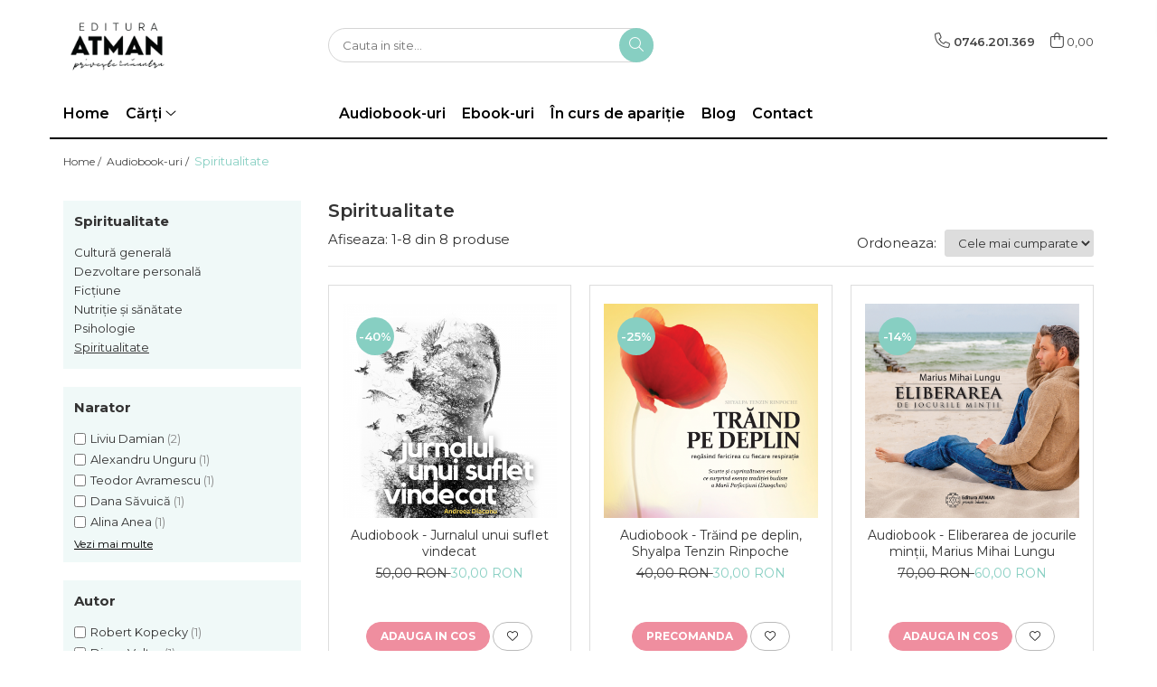

--- FILE ---
content_type: text/html; charset=UTF-8
request_url: https://www.editura-atman.ro/spiritualitate-38/shyalpa-tenzin-rinpoche
body_size: 30290
content:
<!DOCTYPE html>

<html lang="ro-ro">

	<head>
		<meta charset="UTF-8">

		<script src="https://gomagcdn.ro/themes/fashion/js/lazysizes.min.js?v=10281402-4.247" async=""></script>

		<script>
			function g_js(callbk){typeof callbk === 'function' ? window.addEventListener("DOMContentLoaded", callbk, false) : false;}
		</script>

					<link rel="icon" sizes="48x48" href="https://gomagcdn.ro/domains2/editura-atman.ro/files/favicon/favicon1238.png">
			<link rel="apple-touch-icon" sizes="180x180" href="https://gomagcdn.ro/domains2/editura-atman.ro/files/favicon/favicon1238.png">
		
		<style>
			/*body.loading{overflow:hidden;}
			body.loading #wrapper{opacity: 0;visibility: hidden;}
			body #wrapper{opacity: 1;visibility: visible;transition:all .1s ease-out;}*/

			.main-header .main-menu{min-height:43px;}
			.-g-hide{visibility:hidden;opacity:0;}

					</style>
					<link rel="preconnect" href="https://fonts.googleapis.com" >
					<link rel="preconnect" href="https://fonts.gstatic.com" crossorigin>
		
		<link rel="preconnect" href="https://gomagcdn.ro"><link rel="dns-prefetch" href="https://fonts.googleapis.com" /><link rel="dns-prefetch" href="https://fonts.gstatic.com" /><link rel="dns-prefetch" href="https://connect.facebook.net" /><link rel="dns-prefetch" href="https://www.facebook.com" /><link rel="dns-prefetch" href="https://www.googletagmanager.com" /><link rel="dns-prefetch" href="https://static.hotjar.com" />

					<link rel="preload" as="image" href="https://gomagcdn.ro/domains2/editura-atman.ro/files/product/large/audiobook-jurnalul-unui-suflet-vindecat-658706.png"   >
					<link rel="preload" as="image" href="https://gomagcdn.ro/domains2/editura-atman.ro/files/product/large/audiobook-traind-pe-deplin-shyalpa-tenzin-rinpoche-286779.png"   >
					<link rel="preload" as="style" href="https://fonts.googleapis.com/css2?family=Montserrat:ital,wght@0,300;0,400;0,600;0,700;1,300;1,400&display=swap" fetchpriority="high" onload="this.onload=null;this.rel='stylesheet'" crossorigin>
		
		<link rel="preload" href="https://gomagcdn.ro/themes/fashion/js/plugins.js?v=10281402-4.247" as="script">

		
					<link rel="preload" href="https://www.editura-atman.ro/theme/default.js?v=41735570063" as="script">
				
		<link rel="preload" href="https://gomagcdn.ro/themes/fashion/js/dev.js?v=10281402-4.247" as="script">

					<noscript>
				<link rel="stylesheet" href="https://fonts.googleapis.com/css2?family=Montserrat:ital,wght@0,300;0,400;0,600;0,700;1,300;1,400&display=swap">
			</noscript>
		
					<link rel="stylesheet" href="https://gomagcdn.ro/themes/fashion/css/main-min.css?v=10281402-4.247-1" data-values='{"blockScripts": "1"}'>
		
					<link rel="stylesheet" href="https://www.editura-atman.ro/theme/default.css?v=41735570063">
		
						<link rel="stylesheet" href="https://gomagcdn.ro/themes/fashion/css/dev-style.css?v=10281402-4.247-1">
		
		
		
		<link rel="alternate" hreflang="x-default" href="https://www.editura-atman.ro/spiritualitate-38">
							
		<meta name="expires" content="never">
		<meta name="revisit-after" content="1 days">
					<meta name="author" content="Gomag">
				<title>Spiritualitate</title>


					<meta name="robots" content="index,follow" />
						
		<meta name="description" content="Spiritualitate">
		<meta class="viewport" name="viewport" content="width=device-width, initial-scale=1.0, user-scalable=no">
							<meta property="og:description" content="Spiritualitate"/>
							<meta property="og:image" content="https://www.editura-atman.rohttps://gomagcdn.ro/domains2/editura-atman.ro/files/company/editura-atman-priveste-inauntru-8734488948.png"/>
															<link rel="canonical" href="https://www.editura-atman.ro/spiritualitate-38" />
			<meta property="og:url" content="https://www.editura-atman.ro/spiritualitate-38"/>
						
		<meta name="distribution" content="Global">
		<meta name="owner" content="www.editura-atman.ro">
		<meta name="publisher" content="www.editura-atman.ro">
		<meta name="rating" content="General">
		<meta name="copyright" content="Copyright www.editura-atman.ro 2026. All rights reserved">
		<link rel="search" href="https://www.editura-atman.ro/opensearch.ro.xml" type="application/opensearchdescription+xml" title="Cautare"/>

		
							<script src="https://gomagcdn.ro/themes/fashion/js/jquery-2.1.4.min.js"></script>
			<script defer src="https://gomagcdn.ro/themes/fashion/js/jquery.autocomplete.js?v=20181023"></script>
			<script src="https://gomagcdn.ro/themes/fashion/js/gomag.config.js?v=10281402-4.247"></script>
			<script src="https://gomagcdn.ro/themes/fashion/js/gomag.js?v=10281402-4.247"></script>
		
													<!-- Global site tag (gtag.js) - Google Analytics -->
<script async src="https://www.googletagmanager.com/gtag/js?id=G-5G504QS8TT"></script>
	<script>
 window.dataLayer = window.dataLayer || [];
  function gtag(){dataLayer.push(arguments);}
    var cookieValue = '';
  var name = 'g_c_consent' + "=";
  var decodedCookie = decodeURIComponent(document.cookie);
  var ca = decodedCookie.split(';');
  for(var i = 0; i <ca.length; i++) {
	var c = ca[i];
	while (c.charAt(0) == ' ') {
	  c = c.substring(1);
	}
	if (c.indexOf(name) == 0) {
	  cookieValue = c.substring(name.length, c.length);
	}
  }



if(cookieValue == ''){
	gtag('consent', 'default', {
	  'ad_storage': 'granted',
	  'ad_user_data': 'granted',
	  'ad_personalization': 'granted',
	  'analytics_storage': 'granted',
	  'personalization_storage': 'granted',
	  'functionality_storage': 'granted',
	  'security_storage': 'granted'
	});
	} else if(cookieValue != '-1'){


			gtag('consent', 'default', {
			'ad_storage': 'granted',
			'ad_user_data': 'granted',
			'ad_personalization': 'granted',
			'analytics_storage': 'granted',
			'personalization_storage': 'granted',
			'functionality_storage': 'granted',
			'security_storage': 'granted'
		});
	} else {
	 gtag('consent', 'default', {
		  'ad_storage': 'denied',
		  'ad_user_data': 'denied',
		  'ad_personalization': 'denied',
		  'analytics_storage': 'denied',
			'personalization_storage': 'denied',
			'functionality_storage': 'denied',
			'security_storage': 'denied'
		});

		 }
</script>
<script>

	
  gtag('js', new Date());

 
$.Gomag.bind('Cookie/Policy/Consent/Denied', function(){
	gtag('consent', 'update', {
		  'ad_storage': 'denied',
		  'ad_user_data': 'denied',
		  'ad_personalization': 'denied',
		  'analytics_storage': 'denied',
			'personalization_storage': 'denied',
			'functionality_storage': 'denied',
			'security_storage': 'denied'
		});
		})
$.Gomag.bind('Cookie/Policy/Consent/Granted', function(){
	gtag('consent', 'update', {
		  'ad_storage': 'granted',
		  'ad_user_data': 'granted',
		  'ad_personalization': 'granted',
		  'analytics_storage': 'granted',
			'personalization_storage': 'granted',
			'functionality_storage': 'granted',
			'security_storage': 'granted'
		});
		})
  gtag('config', 'G-5G504QS8TT', {allow_enhanced_conversions: true });
</script>
<script>
	function gaBuildProductVariant(product)
	{
		let _return = '';
		if(product.version != undefined)
		{
			$.each(product.version, function(i, a){
				_return += (_return == '' ? '' : ', ')+a.value;
			})
		}
		return _return;
	}

</script>
<script>
	$.Gomag.bind('Product/Add/To/Cart/After/Listing', function gaProductAddToCartLV4(event, data) {
		if(data.product !== undefined) {
			var gaProduct = false;
			if(typeof(gaProducts) != 'undefined' && gaProducts[data.product.id] != undefined)
			{
				gaProduct = gaProducts[data.product.id];

			}

			if(gaProduct == false)
			{
				gaProduct = {};
				gaProduct.item_id = data.product.sku;
				gaProduct.currency = data.product.currency ? (String(data.product.currency).toLowerCase() == 'lei' ? 'RON' : data.product.currency) : 'RON';
				gaProduct.item_name =  data.product.name ;
				gaProduct.item_variant= gaBuildProductVariant(data.product);
				gaProduct.item_brand = data.product.brand;
				gaProduct.item_category = data.product.category;

			}

			gaProduct.price = parseFloat(data.product.price).toFixed(2);
			gaProduct.quantity = data.product.productQuantity;
			gtag("event", "add_to_cart", {
				currency: gaProduct.currency,
				value: parseFloat(gaProduct.price) * parseFloat(gaProduct.quantity),
				items: [
					gaProduct
				]
			});

		}
	})
	$.Gomag.bind('Product/Add/To/Cart/After/Details', function gaProductAddToCartDV4(event, data){

		if(data.product !== undefined){

			var gaProduct = false;
			if(
				typeof(gaProducts) != 'undefined'
				&&
				gaProducts[data.product.id] != undefined
			)
			{
				var gaProduct = gaProducts[data.product.id];
			}

			if(gaProduct == false)
			{
				gaProduct = {};
				gaProduct.item_id = data.product.sku;
				gaProduct.currency = data.product.currency ? (String(data.product.currency).toLowerCase() == 'lei' ? 'RON' : data.product.currency) : 'RON';
				gaProduct.item_name =  data.product.name ;
				gaProduct.item_variant= gaBuildProductVariant(data.product);
				gaProduct.item_brand = data.product.brand;
				gaProduct.item_category = data.product.category;

			}

			gaProduct.price = parseFloat(data.product.price).toFixed(2);
			gaProduct.quantity = data.product.productQuantity;


			gtag("event", "add_to_cart", {
			  currency: gaProduct.currency,
			  value: parseFloat(gaProduct.price) * parseFloat(gaProduct.quantity),
			  items: [
				gaProduct
			  ]
			});
        }

	})
	 $.Gomag.bind('Product/Remove/From/Cart', function gaProductRemovedFromCartV4(event, data){
		var envData = $.Gomag.getEnvData();
		var products = envData.products;

		if(data.data.product !== undefined && products[data.data.product] !== undefined){


			var dataProduct = products[data.data.product];


			gaProduct = {};
			gaProduct.item_id = dataProduct.sku;

			gaProduct.item_name =   dataProduct.name ;
			gaProduct.currency = dataProduct.currency ? (String(dataProduct.currency).toLowerCase() == 'lei' ? 'RON' : dataProduct.currency) : 'RON';
			gaProduct.item_category = dataProduct.category;
			gaProduct.item_brand = dataProduct.brand;
			gaProduct.price = parseFloat(dataProduct.price).toFixed(2);
			gaProduct.quantity = data.data.quantity;
			gaProduct.item_variant= gaBuildProductVariant(dataProduct);
			gtag("event", "remove_from_cart", {
			  currency: gaProduct.currency,
			  value: parseFloat(gaProduct.price) * parseFloat(gaProduct.quantity),
			  items: [
				gaProduct
			  ]
			});
        }

	});

	 $.Gomag.bind('Cart/Quantity/Update', function gaCartQuantityUpdateV4(event, data){
		var envData = $.Gomag.getEnvData();
		var products = envData.products;
		if(!data.data.finalQuantity || !data.data.initialQuantity)
		{
			return false;
		}
		var dataProduct = products[data.data.product];
		if(dataProduct == undefined)
		{
			return false;
		}

		gaProduct = {};
		gaProduct.item_id = dataProduct.sku;
		gaProduct.currency = dataProduct.currency ? (String(dataProduct.currency).toLowerCase() == 'lei' ? 'RON' : dataProduct.currency) : 'RON';
		gaProduct.item_name =  dataProduct.name ;

		gaProduct.item_category = dataProduct.category;
		gaProduct.item_brand = dataProduct.brand;
		gaProduct.price = parseFloat(dataProduct.price).toFixed(2);
		gaProduct.item_variant= gaBuildProductVariant(dataProduct);
		if(parseFloat(data.data.initialQuantity) < parseFloat(data.data.finalQuantity))
		{
			var quantity = parseFloat(data.data.finalQuantity) - parseFloat(data.data.initialQuantity);
			gaProduct.quantity = quantity;

			gtag("event", "add_to_cart", {
			  currency: gaProduct.currency,
			  value: parseFloat(gaProduct.price) * parseFloat(gaProduct.quantity),
			  items: [
				gaProduct
			  ]
			});
		}
		else if(parseFloat(data.data.initialQuantity) > parseFloat(data.data.finalQuantity))
		{
			var quantity = parseFloat(data.data.initialQuantity) - parseFloat(data.data.finalQuantity);
			gaProduct.quantity = quantity;
			gtag("event", "remove_from_cart", {
			  currency: gaProduct.currency,
			  value: parseFloat(gaProduct.price) * parseFloat(gaProduct.quantity),
			  items: [
				gaProduct
			  ]
			});
		}

	});

</script>
<script>
        (function(d, s, i) {
            var f = d.getElementsByTagName(s)[0], j = d.createElement(s);
            j.async = true;
            j.src = "https://t.themarketer.com/t/j/" + i;
            f.parentNode.insertBefore(j, f);
        })(document, "script", "K4T24PGX");
    </script><script>
function gmsc(name, value)
{
	if(value != undefined && value)
	{
		var expires = new Date();
		expires.setTime(expires.getTime() + parseInt(3600*24*1000*90));
		document.cookie = encodeURIComponent(name) + "=" + encodeURIComponent(value) + '; expires='+ expires.toUTCString() + "; path=/";
	}
}
let gmqs = window.location.search;
let gmup = new URLSearchParams(gmqs);
gmsc('g_sc', gmup.get('shop_campaign'));
gmsc('shop_utm_campaign', gmup.get('utm_campaign'));
gmsc('shop_utm_medium', gmup.get('utm_medium'));
gmsc('shop_utm_source', gmup.get('utm_source'));
</script><!-- Facebook Pixel Code -->
				<script>
				!function(f,b,e,v,n,t,s){if(f.fbq)return;n=f.fbq=function(){n.callMethod?
				n.callMethod.apply(n,arguments):n.queue.push(arguments)};if(!f._fbq)f._fbq=n;
				n.push=n;n.loaded=!0;n.version="2.0";n.queue=[];t=b.createElement(e);t.async=!0;
				t.src=v;s=b.getElementsByTagName(e)[0];s.parentNode.insertBefore(t,s)}(window,
				document,"script","//connect.facebook.net/en_US/fbevents.js");

				fbq("init", "709087600873838");
				fbq("track", "PageView");</script>
				<!-- End Facebook Pixel Code -->
				<script>
				$.Gomag.bind('User/Ajax/Data/Loaded', function(event, data){
					if(data != undefined && data.data != undefined)
					{
						var eventData = data.data;
						if(eventData.facebookUserData != undefined)
						{
							$('body').append(eventData.facebookUserData);
						}
					}
				})
				</script>
				<meta name="facebook-domain-verification" content="a3a8dnh1eplt3hlg9ob2cr5r3oniio" /><!-- Hotjar Tracking Code for https://www.editura-atman.ro -->
<script>
    (function(h,o,t,j,a,r){
        h.hj=h.hj||function(){(h.hj.q=h.hj.q||[]).push(arguments)};
        h._hjSettings={hjid:3336664,hjsv:6};
        a=o.getElementsByTagName('head')[0];
        r=o.createElement('script');r.async=1;
        r.src=t+h._hjSettings.hjid+j+h._hjSettings.hjsv;
        a.appendChild(r);
    })(window,document,'https://static.hotjar.com/c/hotjar-','.js?sv=');
</script> <meta name="google-site-verification" content="uqpJvRaWgYgOV93LeaW5lJcKhMqBGTIb87tpKv8RQt0" />					
		
	</head>

	<body class="" style="">

		<script >
			function _addCss(url, attribute, value, loaded){
				var _s = document.createElement('link');
				_s.rel = 'stylesheet';
				_s.href = url;
				_s.type = 'text/css';
				if(attribute)
				{
					_s.setAttribute(attribute, value)
				}
				if(loaded){
					_s.onload = function(){
						var dom = document.getElementsByTagName('body')[0];
						//dom.classList.remove('loading');
					}
				}
				var _st = document.getElementsByTagName('link')[0];
				_st.parentNode.insertBefore(_s, _st);
			}
			//_addCss('https://fonts.googleapis.com/css2?family=Open+Sans:ital,wght@0,300;0,400;0,600;0,700;1,300;1,400&display=swap');
			_addCss('https://gomagcdn.ro/themes/_fonts/Open-Sans.css');

		</script>
		<script>
				/*setTimeout(
				  function()
				  {
				   document.getElementsByTagName('body')[0].classList.remove('loading');
				  }, 1000);*/
		</script>
							
					<div id="fb-root"></div>
						<script >
			window.fbAsyncInit = function() {
			FB.init({
			appId : '928917714782861',
			autoLogAppEvents : true,
			xfbml : true,
			version : 'v12.0'
			});
			};
			</script>
			<script async defer crossorigin="anonymous" src="https://connect.facebook.net/ro_RO/sdk.js"></script>
					
		<div id="wrapper">
			<!-- BLOCK:a2f81073d023d9c9ac4a9de104bdd1dc start -->
<div id="_cartSummary" class="hide"></div>

<script >
	$(document).ready(function() {

		$(document).on('keypress', '.-g-input-loader', function(){
			$(this).addClass('-g-input-loading');
		})

		$.Gomag.bind('Product/Add/To/Cart/After', function(eventResponse, properties)
		{
									var data = JSON.parse(properties.data);
			$('.q-cart').html(data.quantity);
			if(parseFloat(data.quantity) > 0)
			{
				$('.q-cart').removeClass('hide');
			}
			else
			{
				$('.q-cart').addClass('hide');
			}
			$('.cartPrice').html(data.subtotal + ' ' + data.currency);
			$('.cartProductCount').html(data.quantity);


		})
		$('#_cartSummary').on('updateCart', function(event, cart) {
			var t = $(this);

			$.get('https://www.editura-atman.ro/cart-update', {
				cart: cart
			}, function(data) {

				$('.q-cart').html(data.quantity);
				if(parseFloat(data.quantity) > 0)
				{
					$('.q-cart').removeClass('hide');
				}
				else
				{
					$('.q-cart').addClass('hide');
				}
				$('.cartPrice').html(data.subtotal + ' ' + data.currency);
				$('.cartProductCount').html(data.quantity);
			}, 'json');
			window.ga = window.ga || function() {
				(ga.q = ga.q || []).push(arguments)
			};
			ga('send', 'event', 'Buton', 'Click', 'Adauga_Cos');
		});

		if(window.gtag_report_conversion) {
			$(document).on("click", 'li.phone-m', function() {
				var phoneNo = $('li.phone-m').children( "a").attr('href');
				gtag_report_conversion(phoneNo);
			});

		}

	});
</script>



<header class="main-header container-bg clearfix" data-block="headerBlock">
	<div class="discount-tape container-h full -g-hide" id="_gomagHellobar"></div>

		
	<div class="top-head-bg container-h full">

		<div class="top-head container-h">
			<div class="row">
				<div class="col-md-3 col-sm-3 col-xs-5 logo-h">
					
	<a href="https://www.editura-atman.ro" id="logo" data-pageId="2">
		<img src="https://gomagcdn.ro/domains2/editura-atman.ro/files/company/editura-atman-priveste-inauntru-8734488948.png" fetchpriority="high" class="img-responsive" alt="Editura ATMAN" title="Editura ATMAN" width="200" height="50" style="width:auto;">
	</a>
				</div>
				<div class="col-md-4 col-sm-4 col-xs-7 main search-form-box">
					
<form name="search-form" class="search-form" action="https://www.editura-atman.ro/produse" id="_searchFormMainHeader">

	<input id="_autocompleteSearchMainHeader" name="c" class="input-placeholder -g-input-loader" type="text" placeholder="Cauta in site..." aria-label="Search"  value="">
	<button id="_doSearch" class="search-button" aria-hidden="true">
		<i class="fa fa-search" aria-hidden="true"></i>
	</button>

				<script >
			$(document).ready(function() {

				$('#_autocompleteSearchMainHeader').autocomplete({
					serviceUrl: 'https://www.editura-atman.ro/autocomplete',
					minChars: 2,
					deferRequestBy: 700,
					appendTo: '#_searchFormMainHeader',
					width: parseInt($('#_doSearch').offset().left) - parseInt($('#_autocompleteSearchMainHeader').offset().left),
					formatResult: function(suggestion, currentValue) {
						return suggestion.value;
					},
					onSelect: function(suggestion) {
						$(this).val(suggestion.data);
					},
					onSearchComplete: function(suggestion) {
						$(this).removeClass('-g-input-loading');
					}
				});
				$(document).on('click', '#_doSearch', function(e){
					e.preventDefault();
					if($('#_autocompleteSearchMainHeader').val() != '')
					{
						$('#_searchFormMainHeader').submit();
					}
				})
			});
		</script>
	

</form>
				</div>
				<div class="col-md-5 col-sm-5 acount-section">
					
<ul>
	<li class="search-m hide">
		<a href="#" class="-g-no-url" aria-label="Cauta in site..." data-pageId="">
			<i class="fa fa-search search-open" aria-hidden="true"></i>
			<i style="display:none" class="fa fa-times search-close" aria-hidden="true"></i>
		</a>
	</li>
	<li class="-g-user-icon -g-user-icon-empty">
			
	</li>
	
				<li class="contact-header">
			<a href="tel:0746.201.369" aria-label="Contacteaza-ne" data-pageId="3">
				<i class="fa fa-phone" aria-hidden="true"></i>
								<span>0746.201.369</span>
			</a>
		</li>
			<li class="wishlist-header hide">
		<a href="https://www.editura-atman.ro/wishlist" aria-label="Wishlist" data-pageId="28">
			<span class="-g-wishlist-product-count -g-hide"></span>
			<i class="fa fa-heart-o" aria-hidden="true"></i>
			<span class="">Favorite</span>
		</a>
	</li>
	<li class="cart-header-btn cart">
		<a class="cart-drop _showCartHeader" href="https://www.editura-atman.ro/cos-de-cumparaturi" aria-label="Cos de cumparaturi">
			<span class="q-cart hide">0</span>
			<i class="fa fa-shopping-bag" aria-hidden="true"></i>
			<span class="count cartPrice">0,00
				
			</span>
		</a>
					<div class="cart-dd  _cartShow cart-closed"></div>
			</li>

	</ul>

	<script>
		$(document).ready(function() {
			//Cart
							$('.cart').mouseenter(function() {
					$.Gomag.showCartSummary('div._cartShow');
				}).mouseleave(function() {
					$.Gomag.hideCartSummary('div._cartShow');
					$('div._cartShow').removeClass('cart-open');
				});
						$(document).on('click', '.dropdown-toggle', function() {
				window.location = $(this).attr('href');
			})
		})
	</script>

				</div>
			</div>
		</div>
	</div>


<div id="navigation">
	<nav id="main-menu" class="main-menu container-h full clearfix">
		<a href="#" class="menu-trg -g-no-url" title="Produse">
			<span>&nbsp;</span>
		</a>
		
<div class="container-h nav-menu-hh clearfix">

	<!-- BASE MENU -->
	<ul class="
			nav-menu base-menu container-h
			
			
		">

		

			
		<li class="menu-drop __GomagMM ">
								<a
						href="https://www.editura-atman.ro/"
						class="    "
						rel="  "
						
						title="Home"
						data-Gomag=''
						data-block-name="mainMenuD0"  data-block="mainMenuD" data-pageId= "2">
												<span class="list">Home</span>
					</a>
				
		</li>
		
		<li class="menu-drop __GomagMM ">
							<a
					href="https://www.editura-atman.ro/carti"
					class="  "
					rel="  "
					
					title="Cărți"
					data-Gomag=''
					data-block-name="mainMenuD0"
					data-pageId= "1"
					data-block="mainMenuD">
											<span class="list">Cărți</span>
						<i class="fa fa-angle-down"></i>
				</a>

									<div class="menu-dd">
										<ul class="drop-list clearfix w60">
																																						<li class="fl">
										<div class="col">
											<p class="title">
												<a
												href="https://www.editura-atman.ro/fictiune"
												class="title    "
												rel="  "
												
												title="Ficțiune"
												data-Gomag=''
												data-block-name="mainMenuD1"
												data-block="mainMenuD"
												data-pageId= "8"
												>
																										Ficțiune
												</a>
											</p>
																						
										</div>
									</li>
																																<li class="fl">
										<div class="col">
											<p class="title">
												<a
												href="https://www.editura-atman.ro/spiritualitate"
												class="title    "
												rel="  "
												
												title="Spiritualitate"
												data-Gomag=''
												data-block-name="mainMenuD1"
												data-block="mainMenuD"
												data-pageId= "10"
												>
																										Spiritualitate
												</a>
											</p>
																																															<a
														href="https://www.editura-atman.ro/relatii-de-cuplu-sexualitate"
														rel="  "
														
														title="Relații de cuplu & sexualitate"
														class="    "
														data-Gomag=''
														data-block-name="mainMenuD2"
														data-block="mainMenuD"
														data-pageId=""
													>
																												<i class="fa fa-angle-right"></i>
														<span>Relații de cuplu &amp; sexualitate</span>
													</a>
																									<a
														href="https://www.editura-atman.ro/budism"
														rel="  "
														
														title="Budism"
														class="    "
														data-Gomag=''
														data-block-name="mainMenuD2"
														data-block="mainMenuD"
														data-pageId=""
													>
																												<i class="fa fa-angle-right"></i>
														<span>Budism</span>
													</a>
																									<a
														href="https://www.editura-atman.ro/hinduism"
														rel="  "
														
														title="Hinduism"
														class="    "
														data-Gomag=''
														data-block-name="mainMenuD2"
														data-block="mainMenuD"
														data-pageId=""
													>
																												<i class="fa fa-angle-right"></i>
														<span>Hinduism</span>
													</a>
																									<a
														href="https://www.editura-atman.ro/non-dualitate"
														rel="  "
														
														title="Non-dualitate"
														class="    "
														data-Gomag=''
														data-block-name="mainMenuD2"
														data-block="mainMenuD"
														data-pageId=""
													>
																												<i class="fa fa-angle-right"></i>
														<span>Non-dualitate</span>
													</a>
																									<a
														href="https://www.editura-atman.ro/viata-dupa-moarte"
														rel="  "
														
														title="Viață după moarte"
														class="    "
														data-Gomag=''
														data-block-name="mainMenuD2"
														data-block="mainMenuD"
														data-pageId=""
													>
																												<i class="fa fa-angle-right"></i>
														<span>Viață după moarte</span>
													</a>
																									<a
														href="https://www.editura-atman.ro/zen"
														rel="  "
														
														title="Zen"
														class="    "
														data-Gomag=''
														data-block-name="mainMenuD2"
														data-block="mainMenuD"
														data-pageId=""
													>
																												<i class="fa fa-angle-right"></i>
														<span>Zen</span>
													</a>
																									<a
														href="https://www.editura-atman.ro/diverse-53"
														rel="  "
														
														title="Diverse"
														class="    "
														data-Gomag=''
														data-block-name="mainMenuD2"
														data-block="mainMenuD"
														data-pageId=""
													>
																												<i class="fa fa-angle-right"></i>
														<span>Diverse</span>
													</a>
																							
										</div>
									</li>
																																<li class="fl">
										<div class="col">
											<p class="title">
												<a
												href="https://www.editura-atman.ro/psihologie"
												class="title    "
												rel="  "
												
												title="Psihologie"
												data-Gomag=''
												data-block-name="mainMenuD1"
												data-block="mainMenuD"
												data-pageId= "30"
												>
																										Psihologie
												</a>
											</p>
																						
										</div>
									</li>
																																<li class="fl">
										<div class="col">
											<p class="title">
												<a
												href="https://www.editura-atman.ro/nutritie-si-sanatate"
												class="title    "
												rel="  "
												
												title="Nutriție și sănătate"
												data-Gomag=''
												data-block-name="mainMenuD1"
												data-block="mainMenuD"
												data-pageId= "2"
												>
																										Nutriție și sănătate
												</a>
											</p>
																																															<a
														href="https://www.editura-atman.ro/dieta-ketogenica"
														rel="  "
														
														title="Dieta ketogenică"
														class="    "
														data-Gomag=''
														data-block-name="mainMenuD2"
														data-block="mainMenuD"
														data-pageId=""
													>
																												<i class="fa fa-angle-right"></i>
														<span>Dieta ketogenică</span>
													</a>
																									<a
														href="https://www.editura-atman.ro/alimentatie-vegana-si-vegetariana"
														rel="  "
														
														title="Alimentație"
														class="    "
														data-Gomag=''
														data-block-name="mainMenuD2"
														data-block="mainMenuD"
														data-pageId=""
													>
																												<i class="fa fa-angle-right"></i>
														<span>Alimentație</span>
													</a>
																									<a
														href="https://www.editura-atman.ro/terapii-alternative"
														rel="  "
														
														title="Terapii alternative"
														class="    "
														data-Gomag=''
														data-block-name="mainMenuD2"
														data-block="mainMenuD"
														data-pageId=""
													>
																												<i class="fa fa-angle-right"></i>
														<span>Terapii alternative</span>
													</a>
																									<a
														href="https://www.editura-atman.ro/vindecare-spirituala"
														rel="  "
														
														title="Vindecare spirituală"
														class="    "
														data-Gomag=''
														data-block-name="mainMenuD2"
														data-block="mainMenuD"
														data-pageId=""
													>
																												<i class="fa fa-angle-right"></i>
														<span>Vindecare spirituală</span>
													</a>
																							
										</div>
									</li>
																																<li class="fl">
										<div class="col">
											<p class="title">
												<a
												href="https://www.editura-atman.ro/mistere"
												class="title    "
												rel="  noopener"
												
												title="Mistere, conspirații, extratereștri"
												data-Gomag=''
												data-block-name="mainMenuD1"
												data-block="mainMenuD"
												data-pageId= "23"
												>
																										Mistere, conspirații, extratereștri
												</a>
											</p>
																																															<a
														href="https://www.editura-atman.ro/mistere"
														rel="  "
														
														title="Mistere"
														class="    "
														data-Gomag=''
														data-block-name="mainMenuD2"
														data-block="mainMenuD"
														data-pageId=""
													>
																												<i class="fa fa-angle-right"></i>
														<span>Mistere</span>
													</a>
																									<a
														href="https://www.editura-atman.ro/conspirații"
														rel="  "
														
														title="Conspirații"
														class="    "
														data-Gomag=''
														data-block-name="mainMenuD2"
														data-block="mainMenuD"
														data-pageId=""
													>
																												<i class="fa fa-angle-right"></i>
														<span>Conspirații</span>
													</a>
																									<a
														href="https://www.editura-atman.ro/extraterestri"
														rel="  "
														
														title="Extratereștri"
														class="    "
														data-Gomag=''
														data-block-name="mainMenuD2"
														data-block="mainMenuD"
														data-pageId=""
													>
																												<i class="fa fa-angle-right"></i>
														<span>Extratereștri</span>
													</a>
																							
										</div>
									</li>
																																<li class="fl">
										<div class="col">
											<p class="title">
												<a
												href="https://www.editura-atman.ro/carti"
												class="title    "
												rel="  "
												
												title="Diverse"
												data-Gomag=''
												data-block-name="mainMenuD1"
												data-block="mainMenuD"
												data-pageId= "1"
												>
																										Diverse
												</a>
											</p>
																																															<a
														href="https://www.editura-atman.ro/stiinta"
														rel="  "
														
														title="Știință"
														class="    "
														data-Gomag=''
														data-block-name="mainMenuD2"
														data-block="mainMenuD"
														data-pageId=""
													>
																												<i class="fa fa-angle-right"></i>
														<span>Știință</span>
													</a>
																									<a
														href="https://www.editura-atman.ro/hobby"
														rel="  "
														
														title="Hobby"
														class="    "
														data-Gomag=''
														data-block-name="mainMenuD2"
														data-block="mainMenuD"
														data-pageId=""
													>
																												<i class="fa fa-angle-right"></i>
														<span>Hobby</span>
													</a>
																									<a
														href="https://www.editura-atman.ro/eseuri"
														rel="  "
														
														title="Eseuri"
														class="    "
														data-Gomag=''
														data-block-name="mainMenuD2"
														data-block="mainMenuD"
														data-pageId=""
													>
																												<i class="fa fa-angle-right"></i>
														<span>Eseuri</span>
													</a>
																									<a
														href="https://www.editura-atman.ro/memorii-biografii"
														rel="  "
														
														title="Memorii & Biografii"
														class="    "
														data-Gomag=''
														data-block-name="mainMenuD2"
														data-block="mainMenuD"
														data-pageId=""
													>
																												<i class="fa fa-angle-right"></i>
														<span>Memorii &amp; Biografii</span>
													</a>
																							
										</div>
									</li>
																																<li class="fl">
										<div class="col">
											<p class="title">
												<a
												href="https://www.editura-atman.ro/autori"
												class="title    "
												rel="  "
												
												title="Autori"
												data-Gomag=''
												data-block-name="mainMenuD1"
												data-block="mainMenuD"
												data-pageId= "35"
												>
																										Autori
												</a>
											</p>
																																															<a
														href="https://www.editura-atman.ro/david-michie"
														rel="  "
														
														title="David Michie"
														class="    "
														data-Gomag=''
														data-block-name="mainMenuD2"
														data-block="mainMenuD"
														data-pageId=""
													>
																												<i class="fa fa-angle-right"></i>
														<span>David Michie</span>
													</a>
																									<a
														href="https://www.editura-atman.ro/joseph-mercola"
														rel="  "
														
														title="Joseph Mercola"
														class="    "
														data-Gomag=''
														data-block-name="mainMenuD2"
														data-block="mainMenuD"
														data-pageId=""
													>
																												<i class="fa fa-angle-right"></i>
														<span>Joseph Mercola</span>
													</a>
																									<a
														href="https://www.editura-atman.ro/osho"
														rel="  "
														
														title="Osho"
														class="    "
														data-Gomag=''
														data-block-name="mainMenuD2"
														data-block="mainMenuD"
														data-pageId=""
													>
																												<i class="fa fa-angle-right"></i>
														<span>Osho</span>
													</a>
																									<a
														href="https://www.editura-atman.ro/mataji-devi-vanamali"
														rel="  "
														
														title="Mataji Devi Vanamali"
														class="    "
														data-Gomag=''
														data-block-name="mainMenuD2"
														data-block="mainMenuD"
														data-pageId=""
													>
																												<i class="fa fa-angle-right"></i>
														<span>Mataji Devi Vanamali</span>
													</a>
																									<a
														href="https://www.editura-atman.ro/marius-mihai-lungu"
														rel="  "
														
														title="Marius Mihai Lungu"
														class="    "
														data-Gomag=''
														data-block-name="mainMenuD2"
														data-block="mainMenuD"
														data-pageId=""
													>
																												<i class="fa fa-angle-right"></i>
														<span>Marius Mihai Lungu</span>
													</a>
																							
										</div>
									</li>
																													</ul>
																		<div class="cat-img fr">
																	<a
										href="https://www.editura-atman.ro/diverse-53/cunoa%C8%99tere-%C8%99i-recunoa%C8%99tere-revela%C8%9Bii-prin-prisma-celor-%C8%99apte-oglinzi-eseniene-amina-bunescu.html"
										 target="_self"
										 class = "banner_toate"
										>
											<img class="img-responsive" src="https://gomagcdn.ro/domains2/editura-atman.ro/files/banner/copy-of-nou%C4%83-apari%C8%9Bie8485.png" width="230" height="220" alt="Cărți" loading="lazy">
									</a>
															</div>
												</div>
									
		</li>
		
		<li class="menu-drop __GomagMM ">
								<a
						href="https://www.editura-atman.ro/pachete-speciale"
						class="    special"
						rel="  "
						
						title="Pachete speciale"
						data-Gomag=''
						data-block-name="mainMenuD0"  data-block="mainMenuD" data-pageId= "63">
												<span class="list">Pachete speciale</span>
					</a>
				
		</li>
		
		<li class="menu-drop __GomagMM ">
								<a
						href="https://www.editura-atman.ro/audiobook-uri"
						class="    "
						rel="  "
						
						title="Audiobook-uri"
						data-Gomag=''
						data-block-name="mainMenuD0"  data-block="mainMenuD" data-pageId= "37">
												<span class="list">Audiobook-uri</span>
					</a>
				
		</li>
		
		<li class="menu-drop __GomagMM ">
								<a
						href="https://www.editura-atman.ro/ebook-uri-185"
						class="    "
						rel="  "
						
						title="Ebook-uri"
						data-Gomag=''
						data-block-name="mainMenuD0"  data-block="mainMenuD" data-pageId= "185">
												<span class="list">Ebook-uri</span>
					</a>
				
		</li>
		
		<li class="menu-drop __GomagMM ">
								<a
						href="https://www.editura-atman.ro/în-curs-de-apariție"
						class="    "
						rel="  "
						
						title="În curs de apariție"
						data-Gomag=''
						data-block-name="mainMenuD0"  data-block="mainMenuD" data-pageId= "34">
												<span class="list">În curs de apariție</span>
					</a>
				
		</li>
		
		<li class="menu-drop __GomagMM ">
								<a
						href="/blog"
						class="    "
						rel="  "
						
						title="Blog"
						data-Gomag=''
						data-block-name="mainMenuD0"  data-block="mainMenuD" data-pageId= "">
												<span class="list">Blog</span>
					</a>
				
		</li>
		
		<li class="menu-drop __GomagMM ">
								<a
						href="https://www.editura-atman.ro/contact"
						class="    "
						rel="  "
						
						title="Contact"
						data-Gomag=''
						data-block-name="mainMenuD0"  data-block="mainMenuD" data-pageId= "3">
												<span class="list">Contact</span>
					</a>
				
		</li>
						
		


		
	</ul> <!-- end of BASE MENU -->

</div>		<ul class="mobile-icon fr">

							<li class="phone-m">
					<a href="tel:0746.201.369" title="Contacteaza-ne">
												<i class="fa fa-phone" aria-hidden="true"></i>
					</a>
				</li>
									<li class="user-m -g-user-icon -g-user-icon-empty">
			</li>
			<li class="wishlist-header-m hide">
				<a href="https://www.editura-atman.ro/wishlist">
					<span class="-g-wishlist-product-count"></span>
					<i class="fa fa-heart-o" aria-hidden="true"></i>

				</a>
			</li>
			<li class="cart-m">
				<a href="https://www.editura-atman.ro/cos-de-cumparaturi" aria-label="Cos de cumparaturi">
					<span class="q-cart hide">0</span>
					<i class="fa fa-shopping-bag" aria-hidden="true"></i>
				</a>
			</li>
			<li class="search-m">
				<a href="#" class="-g-no-url" aria-label="Cauta in site...">
					<i class="fa fa-search search-open" aria-hidden="true"></i>
					<i style="display:none" class="fa fa-times search-close" aria-hidden="true"></i>
				</a>
			</li>
					</ul>
	</nav>
	<!-- end main-nav -->

	<div style="display:none" class="search-form-box search-toggle">
		<form name="search-form" class="search-form" action="https://www.editura-atman.ro/produse" id="_searchFormMobileToggle">
			<input id="_autocompleteSearchMobileToggle" name="c" class="input-placeholder -g-input-loader" type="text" autofocus="autofocus" value="" placeholder="Cauta in site..." aria-label="Search">
			<button id="_doSearchMobile" class="search-button" aria-hidden="true">
				<i class="fa fa-search" aria-hidden="true"></i>
			</button>

										<script >
					$(document).ready(function() {
						$('#_autocompleteSearchMobileToggle').autocomplete({
							serviceUrl: 'https://www.editura-atman.ro/autocomplete',
							minChars: 2,
							deferRequestBy: 700,
							appendTo: '#_searchFormMobileToggle',
							width: parseInt($('#_doSearchMobile').offset().left) - parseInt($('#_autocompleteSearchMobileToggle').offset().left),
							formatResult: function(suggestion, currentValue) {
								return suggestion.value;
							},
							onSelect: function(suggestion) {
								$(this).val(suggestion.data);
							},
							onSearchComplete: function(suggestion) {
								$(this).removeClass('-g-input-loading');
							}
						});

						$(document).on('click', '#_doSearchMobile', function(e){
							e.preventDefault();
							if($('#_autocompleteSearchMobileToggle').val() != '')
							{
								$('#_searchFormMobileToggle').submit();
							}
						})
					});
				</script>
			
		</form>
	</div>
</div>

</header>
<!-- end main-header --><!-- BLOCK:a2f81073d023d9c9ac4a9de104bdd1dc end -->
			
<!-- category page start -->
 

		<div class="container-h container-bg breadcrumb-box clearfix  -g-breadcrumbs-container">
			<div class="breadcrumb breadcrumb2 bread-static">
				<div class="breadcrumbs-box">
					<ol>
						<li><a href="https://www.editura-atman.ro/">Home&nbsp;/&nbsp;</a></li>

													<li><a href="https://www.editura-atman.ro/audiobook-uri">Audiobook-uri&nbsp;/&nbsp;</a></li>
																											<li class="active">Spiritualitate</li>
													
											</ol>
				</div>
			</div>
		</div>
 
<div id="category-page" class="container-h container-bg  ">
	<div class="row">

		<div class="category-content col-sm-9 col-xs-12 fr">

						
										<h1 class="catTitle"> Spiritualitate </h1>
			
					</div>

		
			<div class="filter-group col-sm-3 col-xs-12" id="nav-filter">
				<div class="filter-holder">
															<div class="filter box -g-category-sidebar-categories -g-category-sidebar-leaf" data-filterkey="categories">
											<div class="title-h line">
																							 											<p class="title" data-categoryimage="">
											Spiritualitate
										</p>
																														</div>
										<ul class="option-group cat ignoreMore">
																																																																																																																																																																																																																																				
																																																									<li>
												<a
													
													href="https://www.editura-atman.ro/cultură-generală">
													Cultură generală
												</a>
												<span></span>
											</li>
																																																																								<li>
												<a
													
													href="https://www.editura-atman.ro/dezvoltare-personală-">
													Dezvoltare personală
												</a>
												<span></span>
											</li>
																																																																								<li>
												<a
													
													href="https://www.editura-atman.ro/ficțiune-40">
													Ficțiune
												</a>
												<span></span>
											</li>
																																																																								<li>
												<a
													
													href="https://www.editura-atman.ro/nutriție-și-sănătate-">
													Nutriție și sănătate
												</a>
												<span></span>
											</li>
																																																																								<li>
												<a
													
													href="https://www.editura-atman.ro/psihologie-">
													Psihologie
												</a>
												<span></span>
											</li>
																																																																								<li>
												<a
													class="active-account"
													href="https://www.editura-atman.ro/spiritualitate-38">
													Spiritualitate
												</a>
												<span></span>
											</li>
																																													</ul>
				</div>
					
		
			
																																					<div class="filter box " data-filterkey="Narator">
								<div class="title-h">
									<p class="title">
										Narator
									</p>
								</div>

																	<ul class="option-group   ">
																																	<li class="">
													<label for="__label51">
														<input id="__label51"  type="checkbox" value="https://www.editura-atman.ro/spiritualitate-38/liviu-damian?_crawl=0" class="-g-filter-input" data-baseurl="liviu-damian" data-addnocrawl="1">
														<a href="https://www.editura-atman.ro/spiritualitate-38/liviu-damian?_crawl=0" class="-g-filter-label" data-filtervalue="liviu-damian">Liviu Damian</a>
																													<span>(2)</span>
																											</label>
												</li>
																																												<li class="">
													<label for="__label66">
														<input id="__label66"  type="checkbox" value="https://www.editura-atman.ro/spiritualitate-38/alexandru-unguru?_crawl=0" class="-g-filter-input" data-baseurl="alexandru-unguru" data-addnocrawl="1">
														<a href="https://www.editura-atman.ro/spiritualitate-38/alexandru-unguru?_crawl=0" class="-g-filter-label" data-filtervalue="alexandru-unguru">Alexandru Unguru</a>
																													<span>(1)</span>
																											</label>
												</li>
																																												<li class="">
													<label for="__label62">
														<input id="__label62"  type="checkbox" value="https://www.editura-atman.ro/spiritualitate-38/teodor-avramescu?_crawl=0" class="-g-filter-input" data-baseurl="teodor-avramescu" data-addnocrawl="1">
														<a href="https://www.editura-atman.ro/spiritualitate-38/teodor-avramescu?_crawl=0" class="-g-filter-label" data-filtervalue="teodor-avramescu">Teodor Avramescu</a>
																													<span>(1)</span>
																											</label>
												</li>
																																												<li class="">
													<label for="__label61">
														<input id="__label61"  type="checkbox" value="https://www.editura-atman.ro/spiritualitate-38/dana-săvuică?_crawl=0" class="-g-filter-input" data-baseurl="dana-săvuică" data-addnocrawl="1">
														<a href="https://www.editura-atman.ro/spiritualitate-38/dana-săvuică?_crawl=0" class="-g-filter-label" data-filtervalue="dana-săvuică">Dana Săvuică</a>
																													<span>(1)</span>
																											</label>
												</li>
																																												<li class="">
													<label for="__label50">
														<input id="__label50"  type="checkbox" value="https://www.editura-atman.ro/spiritualitate-38/alina-anea?_crawl=0" class="-g-filter-input" data-baseurl="alina-anea" data-addnocrawl="1">
														<a href="https://www.editura-atman.ro/spiritualitate-38/alina-anea?_crawl=0" class="-g-filter-label" data-filtervalue="alina-anea">Alina Anea</a>
																													<span>(1)</span>
																											</label>
												</li>
																																												<li class="filter-hide">
													<label for="__label21">
														<input id="__label21"  type="checkbox" value="https://www.editura-atman.ro/spiritualitate-38/ioan-batinaș?_crawl=0" class="-g-filter-input" data-baseurl="ioan-batinaș" data-addnocrawl="1">
														<a href="https://www.editura-atman.ro/spiritualitate-38/ioan-batinaș?_crawl=0" class="-g-filter-label" data-filtervalue="ioan-batinaș">Ioan Batinaș</a>
																													<span>(1)</span>
																											</label>
												</li>
																														</ul>
									<span class="more-filter visible" data-text-swap="Vezi mai putine">Vezi mai multe</span>

															</div>
																																	<div class="filter box " data-filterkey="Autor">
								<div class="title-h">
									<p class="title">
										Autor
									</p>
								</div>

																	<ul class="option-group   ">
																																	<li class="">
													<label for="__label56">
														<input id="__label56"  type="checkbox" value="https://www.editura-atman.ro/spiritualitate-38/robert-kopecky" class="-g-filter-input" data-baseurl="robert-kopecky" data-addnocrawl="">
														<a href="https://www.editura-atman.ro/spiritualitate-38/robert-kopecky" class="-g-filter-label" data-filtervalue="robert-kopecky">Robert Kopecky</a>
																													<span>(1)</span>
																											</label>
												</li>
																																												<li class="">
													<label for="__label60">
														<input id="__label60"  type="checkbox" value="https://www.editura-atman.ro/spiritualitate-38/diana-vultur" class="-g-filter-input" data-baseurl="diana-vultur" data-addnocrawl="">
														<a href="https://www.editura-atman.ro/spiritualitate-38/diana-vultur" class="-g-filter-label" data-filtervalue="diana-vultur">Diana Vultur</a>
																													<span>(1)</span>
																											</label>
												</li>
																																												<li class="">
													<label for="__label31">
														<input id="__label31"  type="checkbox" value="https://www.editura-atman.ro/spiritualitate-38/b-alan-wallace" class="-g-filter-input" data-baseurl="b-alan-wallace" data-addnocrawl="">
														<a href="https://www.editura-atman.ro/spiritualitate-38/b-alan-wallace" class="-g-filter-label" data-filtervalue="b-alan-wallace">B. Alan Wallace</a>
																													<span>(1)</span>
																											</label>
												</li>
																																												<li class="">
													<label for="__label26">
														<input id="__label26"  type="checkbox" value="https://www.editura-atman.ro/spiritualitate-38/shyalpa-tenzin-rinpoche" class="-g-filter-input" data-baseurl="shyalpa-tenzin-rinpoche" data-addnocrawl="">
														<a href="https://www.editura-atman.ro/spiritualitate-38/shyalpa-tenzin-rinpoche" class="-g-filter-label" data-filtervalue="shyalpa-tenzin-rinpoche">Shyalpa Tenzin Rinpoche</a>
																													<span>(1)</span>
																											</label>
												</li>
																																												<li class="">
													<label for="__label5">
														<input id="__label5"  type="checkbox" value="https://www.editura-atman.ro/spiritualitate-38/andreea-diaconu" class="-g-filter-input" data-baseurl="andreea-diaconu" data-addnocrawl="">
														<a href="https://www.editura-atman.ro/spiritualitate-38/andreea-diaconu" class="-g-filter-label" data-filtervalue="andreea-diaconu">Andreea Diaconu</a>
																													<span>(1)</span>
																											</label>
												</li>
																																												<li class="filter-hide">
													<label for="__label4">
														<input id="__label4"  type="checkbox" value="https://www.editura-atman.ro/spiritualitate-38/marius-mihai-lungu" class="-g-filter-input" data-baseurl="marius-mihai-lungu" data-addnocrawl="">
														<a href="https://www.editura-atman.ro/spiritualitate-38/marius-mihai-lungu" class="-g-filter-label" data-filtervalue="marius-mihai-lungu">Marius Mihai Lungu</a>
																													<span>(1)</span>
																											</label>
												</li>
																																												<li class="filter-hide">
													<label for="__label2">
														<input id="__label2"  type="checkbox" value="https://www.editura-atman.ro/spiritualitate-38/david-michie" class="-g-filter-input" data-baseurl="david-michie" data-addnocrawl="">
														<a href="https://www.editura-atman.ro/spiritualitate-38/david-michie" class="-g-filter-label" data-filtervalue="david-michie">David Michie</a>
																													<span>(1)</span>
																											</label>
												</li>
																														</ul>
									<span class="more-filter visible" data-text-swap="Vezi mai putine">Vezi mai multe</span>

															</div>
														
			
		
			
		
			
		
			
		
			
		
										<script>
			$(document).ready(function(){
				$(document).on('click', '.-g-filter-input', function(e){
					let parentElement = $(this).parents('#nav-filter');
					$.Gomag.trigger('Product/Filter/Before/Redirect', {filters: $(this).val(),parent: parentElement});
					window.location = $(this).val();
				})
				})
			</script>

			
		
				</div>
			</div> <!-- end filter-section -->
		
		<div class="category-content col-sm-9 col-xs-12 fr">
									
				

								
				<div class="result-section clearfix ">

					<p class="result col"><span class="-g-category-result-prefix">Afiseaza:</span>

													<span>1-<span id="pageCountProducts">8</span></span>
							din
												<span>8</span>
						<span class="-g-category-result-sufix">produse</span>
					</p>

					
					<a href="#" class="filter-trg btn std -g-no-url"><i class="fa fa-sliders" aria-hidden="true"></i> &nbsp;Filtre</a>

										<script>
					function handleSelectionChange(sortType) {

						$.Gomag.trigger('Product/Sort/Before/Redirect', {sort: sortType});
						sortType.options[sortType.selectedIndex].value && (window.location = sortType.options[sortType.selectedIndex].value);
					};

					</script>
					<label for="orderType" class="order-type col">
						<span>Ordoneaza:</span>
						<select class="input-s" name="orderType" id="orderType" onchange="handleSelectionChange(this)">
																							<option
									selected="selected"
									value="
										https://www.editura-atman.ro/spiritualitate-38"
										data-sorttype="BUYS"
									>
									Cele mai cumparate
									</option>
																															<option
									
									value="
										https://www.editura-atman.ro/spiritualitate-38?o=news"
									data-sorttype="NEWS"
									>
									Cele mai noi
									</option>
																															<option
									
									value="
										https://www.editura-atman.ro/spiritualitate-38?o=discount"
									data-sorttype="DISCOUNT"
									>
									Discount
									</option>
																															<option
									
									value="
										https://www.editura-atman.ro/spiritualitate-38?o=rating"
									data-sorttype="RATING"
									>
									Rating
									</option>
																															<option
									
									value="
										https://www.editura-atman.ro/spiritualitate-38?o=price-asc"
									data-sorttype="PRICE_ASC"
									>
									Pret (Crescator)
									</option>
																															<option
									
									value="
										https://www.editura-atman.ro/spiritualitate-38?o=price-desc"
									data-sorttype="PRICE_DESC"
									>
									Pret (Descrescator)
									</option>
																															<option
									
									value="
										https://www.editura-atman.ro/spiritualitate-38?o=custom-position"
									data-sorttype="CUSTOM_POSITION"
									>
									Recomandate
									</option>
																					</select>
					</label>

				</div> <!-- end result-section -->
			
										
						<div class="product-listing clearfix">
				<div class="row product -g-listing-products-holder">
														

<div
		class="product-box  center col-md-4 col-xs-6 dataProductId __GomagListingProductBox -g-product-box-69"
				data-product-id="69"
	>
		<div class="box-holder">
					<div class="image-holder">
						<a href="https://www.editura-atman.ro/spiritualitate-38/audiobook-jurnalul-unui-suflet-vindecat.html" data-pageId="79" class="image _productMainUrl_69  " >
					
													<img 
								src="https://gomagcdn.ro/domains2/editura-atman.ro/files/product/medium/audiobook-jurnalul-unui-suflet-vindecat-658706.png"
								data-src="https://gomagcdn.ro/domains2/editura-atman.ro/files/product/medium/audiobook-jurnalul-unui-suflet-vindecat-658706.png"
									
								loading="lazy"
								alt="Spiritualitate - audiobook jurnalul unui suflet vindecat" 
								title="audiobook jurnalul unui suflet vindecat" 
								class="img-responsive listImage _productMainImage_69" 
								width="280" height="280"
							>
						
						
									</a>
									<div class="product-icon-box -g-product-icon-box-69">
																					<span class="hide icon discount bg-main -g-icon-discount-69 ">-40%</span>

													
																								</div>
					<div class="product-icon-box bottom -g-product-icon-bottom-box-69">
											</div>
				
						</div>
			<div class="figcaption">
			
			<div class="top-side-box">

				
				
				<h2 style="line-height:initial;" class="title-holder"><a href="https://www.editura-atman.ro/spiritualitate-38/audiobook-jurnalul-unui-suflet-vindecat.html" data-pageId="79" class="title _productUrl_69 " data-block="ListingName">Audiobook - Jurnalul unui suflet vindecat</a></h2>
																					<div class="price  -g-hide -g-list-price-69" data-block="ListingPrice">
																										<s class="price-full -g-product-box-full-price-69">
											50,00 RON
																					</s>
										<span class="text-main -g-product-box-final-price-69">30,00 RON</span>

									
									
									<span class="-g-product-listing-um -g-product-box-um-69 hide"></span>
									
																																</div>
										
								

			</div>

				<div class="bottom-side-box">
					
					
						<a href="#" class="details-button quick-order-btn -g-no-url" onclick="$.Gomag.openDefaultPopup('.quick-order-btn', {iframe : {css : {width : '800px'}}, src: 'https://www.editura-atman.ro/cart-add?product=69'});"><i class="fa fa-search"></i>detalii</a>
					
											<div class="add-list clearfix">
															<div class="qty-regulator clearfix hide -g-product-qty-regulator-69">
									<a href="#" class="minus _qtyminus qtyminus -g-no-url" data-id="69">
										<i class="fa fa-minus" aria-hidden="true" style="font-weight: 400;"></i>
									</a>

									<input class="qty-val qty"  name="quantity" id="quantity_69" data-id="69" type="text" value="1">
									<input id="step_quantity_69" type="hidden" data-id="69" value="1.00">

									<input type="hidden" data-id="69" value="1" class="form-control" id="quantityProduct_69">
									<input type="hidden" data-id="69" value="1" class="form-control" id="orderMinimQuantity_69">
									<input type="hidden" value="1" class="form-control" id="productQuantity_69">

									<a href="#" data-id="69" class="plus qtyplus -g-no-url">
										<i class="fa fa-plus" aria-hidden="true" style="font-weight: 400;"></i>
									</a>
								</div>
								<a class="btn btn-cmd btn-cart custom add2cartList __retargetingAddToCartSelector _addToCartListProduct_69 -g-product-list-add-cart-69 -g-product-add-to-cart -g-no-url" href="#" onClick="$.Gomag.addToCart({'p':69, 'l':'l'})" data-id="69" data-name="Audiobook - Jurnalul unui suflet vindecat" rel="nofollow">
									<i class="fa fa-shopping-bag fa-hide" aria-hidden="true"></i>
									<span>Adauga in cos</span>
								</a>
																						
									<a href="#addToWishlistPopup_69" title="Favorite" data-name="Audiobook - Jurnalul unui suflet vindecat" data-href="https://www.editura-atman.ro/wishlist-add?product=69"  onClick="$.Gomag.addToWishlist({'p': 69 , 'u': 'https://www.editura-atman.ro/wishlist-add?product=69' })" rel="nofollow" class="btn col wish-btn addToWishlist -g-add-to-wishlist-listing-69">
									<i class="fa fa-heart-o"></i></a>

								
													</div>
						<div class="clear"></div>
										
				</div>

						</div>
					</div>
	</div>
					

<div
		class="product-box  center col-md-4 col-xs-6 dataProductId __GomagListingProductBox -g-product-box-76"
				data-product-id="76"
	>
		<div class="box-holder">
					<div class="image-holder">
						<a href="https://www.editura-atman.ro/spiritualitate-38/audiobook-trăind-pe-deplin-shyalpa-tenzin-rinpoche.html" data-pageId="79" class="image _productMainUrl_76  " >
					
													<img 
								src="https://gomagcdn.ro/domains2/editura-atman.ro/files/product/medium/audiobook-traind-pe-deplin-shyalpa-tenzin-rinpoche-286779.png"
								data-src="https://gomagcdn.ro/domains2/editura-atman.ro/files/product/medium/audiobook-traind-pe-deplin-shyalpa-tenzin-rinpoche-286779.png"
									
								loading="lazy"
								alt="Spiritualitate - Audiobook - Trăind pe deplin, Shyalpa Tenzin Rinpoche" 
								title="Audiobook - Trăind pe deplin, Shyalpa Tenzin Rinpoche" 
								class="img-responsive listImage _productMainImage_76" 
								width="280" height="280"
							>
						
						
									</a>
									<div class="product-icon-box -g-product-icon-box-76">
																					<span class="hide icon discount bg-main -g-icon-discount-76 ">-25%</span>

													
																								</div>
					<div class="product-icon-box bottom -g-product-icon-bottom-box-76">
											</div>
				
						</div>
			<div class="figcaption">
			
			<div class="top-side-box">

				
				
				<h2 style="line-height:initial;" class="title-holder"><a href="https://www.editura-atman.ro/spiritualitate-38/audiobook-trăind-pe-deplin-shyalpa-tenzin-rinpoche.html" data-pageId="79" class="title _productUrl_76 " data-block="ListingName">Audiobook - Trăind pe deplin, Shyalpa Tenzin Rinpoche</a></h2>
																					<div class="price  -g-hide -g-list-price-76" data-block="ListingPrice">
																										<s class="price-full -g-product-box-full-price-76">
											40,00 RON
																					</s>
										<span class="text-main -g-product-box-final-price-76">30,00 RON</span>

									
									
									<span class="-g-product-listing-um -g-product-box-um-76 hide"></span>
									
																																</div>
										
								

			</div>

				<div class="bottom-side-box">
					
					
						<a href="#" class="details-button quick-order-btn -g-no-url" onclick="$.Gomag.openDefaultPopup('.quick-order-btn', {iframe : {css : {width : '800px'}}, src: 'https://www.editura-atman.ro/cart-add?product=76'});"><i class="fa fa-search"></i>detalii</a>
					
											<div class="add-list clearfix">
															<div class="qty-regulator clearfix hide -g-product-qty-regulator-76">
									<a href="#" class="minus _qtyminus qtyminus -g-no-url" data-id="76">
										<i class="fa fa-minus" aria-hidden="true" style="font-weight: 400;"></i>
									</a>

									<input class="qty-val qty"  name="quantity" id="quantity_76" data-id="76" type="text" value="1">
									<input id="step_quantity_76" type="hidden" data-id="76" value="1.00">

									<input type="hidden" data-id="76" value="1" class="form-control" id="quantityProduct_76">
									<input type="hidden" data-id="76" value="1" class="form-control" id="orderMinimQuantity_76">
									<input type="hidden" value="1" class="form-control" id="productQuantity_76">

									<a href="#" data-id="76" class="plus qtyplus -g-no-url">
										<i class="fa fa-plus" aria-hidden="true" style="font-weight: 400;"></i>
									</a>
								</div>
								<a class="btn btn-cmd btn-cart custom add2cartList __retargetingAddToCartSelector _addToCartListProduct_76 -g-product-list-add-cart-76 -g-product-add-to-cart -g-no-url" href="#" onClick="$.Gomag.addToCart({'p':76, 'l':'l'})" data-id="76" data-name="Audiobook - Trăind pe deplin, Shyalpa Tenzin Rinpoche" rel="nofollow">
									<i class="fa fa-shopping-bag fa-hide" aria-hidden="true"></i>
									<span>Precomanda</span>
								</a>
																						
									<a href="#addToWishlistPopup_76" title="Favorite" data-name="Audiobook - Trăind pe deplin, Shyalpa Tenzin Rinpoche" data-href="https://www.editura-atman.ro/wishlist-add?product=76"  onClick="$.Gomag.addToWishlist({'p': 76 , 'u': 'https://www.editura-atman.ro/wishlist-add?product=76' })" rel="nofollow" class="btn col wish-btn addToWishlist -g-add-to-wishlist-listing-76">
									<i class="fa fa-heart-o"></i></a>

								
													</div>
						<div class="clear"></div>
										
				</div>

						</div>
					</div>
	</div>
					

<div
		class="product-box  center col-md-4 col-xs-6 dataProductId __GomagListingProductBox -g-product-box-81"
				data-product-id="81"
	>
		<div class="box-holder">
					<div class="image-holder">
						<a href="https://www.editura-atman.ro/spiritualitate-38/audiobook-eliberarea-de-jocurile-minții-marius-mihai-lungu.html" data-pageId="79" class="image _productMainUrl_81  " >
					
													<img 
								src="https://gomagcdn.ro/domains2/editura-atman.ro/files/product/medium/audiobook-eliberarea-de-jocurile-mintii-marius-mihai-lungu-315163.png"
								data-src="https://gomagcdn.ro/domains2/editura-atman.ro/files/product/medium/audiobook-eliberarea-de-jocurile-mintii-marius-mihai-lungu-315163.png"
									
								loading="lazy"
								alt="Spiritualitate - Audiobook - Eliberarea de jocurile minții, Marius Mihai Lungu" 
								title="Audiobook - Eliberarea de jocurile minții, Marius Mihai Lungu" 
								class="img-responsive listImage _productMainImage_81" 
								width="280" height="280"
							>
						
						
									</a>
									<div class="product-icon-box -g-product-icon-box-81">
																					<span class="hide icon discount bg-main -g-icon-discount-81 ">-14%</span>

													
																								</div>
					<div class="product-icon-box bottom -g-product-icon-bottom-box-81">
											</div>
				
						</div>
			<div class="figcaption">
			
			<div class="top-side-box">

				
				
				<h2 style="line-height:initial;" class="title-holder"><a href="https://www.editura-atman.ro/spiritualitate-38/audiobook-eliberarea-de-jocurile-minții-marius-mihai-lungu.html" data-pageId="79" class="title _productUrl_81 " data-block="ListingName">Audiobook - Eliberarea de jocurile minții, Marius Mihai Lungu</a></h2>
																					<div class="price  -g-hide -g-list-price-81" data-block="ListingPrice">
																										<s class="price-full -g-product-box-full-price-81">
											70,00 RON
																					</s>
										<span class="text-main -g-product-box-final-price-81">60,00 RON</span>

									
									
									<span class="-g-product-listing-um -g-product-box-um-81 hide"></span>
									
																																</div>
										
								

			</div>

				<div class="bottom-side-box">
					
					
						<a href="#" class="details-button quick-order-btn -g-no-url" onclick="$.Gomag.openDefaultPopup('.quick-order-btn', {iframe : {css : {width : '800px'}}, src: 'https://www.editura-atman.ro/cart-add?product=81'});"><i class="fa fa-search"></i>detalii</a>
					
											<div class="add-list clearfix">
															<div class="qty-regulator clearfix hide -g-product-qty-regulator-81">
									<a href="#" class="minus _qtyminus qtyminus -g-no-url" data-id="81">
										<i class="fa fa-minus" aria-hidden="true" style="font-weight: 400;"></i>
									</a>

									<input class="qty-val qty"  name="quantity" id="quantity_81" data-id="81" type="text" value="1">
									<input id="step_quantity_81" type="hidden" data-id="81" value="1.00">

									<input type="hidden" data-id="81" value="1" class="form-control" id="quantityProduct_81">
									<input type="hidden" data-id="81" value="1" class="form-control" id="orderMinimQuantity_81">
									<input type="hidden" value="1" class="form-control" id="productQuantity_81">

									<a href="#" data-id="81" class="plus qtyplus -g-no-url">
										<i class="fa fa-plus" aria-hidden="true" style="font-weight: 400;"></i>
									</a>
								</div>
								<a class="btn btn-cmd btn-cart custom add2cartList __retargetingAddToCartSelector _addToCartListProduct_81 -g-product-list-add-cart-81 -g-product-add-to-cart -g-no-url" href="#" onClick="$.Gomag.addToCart({'p':81, 'l':'l'})" data-id="81" data-name="Audiobook - Eliberarea de jocurile minții, Marius Mihai Lungu" rel="nofollow">
									<i class="fa fa-shopping-bag fa-hide" aria-hidden="true"></i>
									<span>Adauga in cos</span>
								</a>
																						
									<a href="#addToWishlistPopup_81" title="Favorite" data-name="Audiobook - Eliberarea de jocurile minții, Marius Mihai Lungu" data-href="https://www.editura-atman.ro/wishlist-add?product=81"  onClick="$.Gomag.addToWishlist({'p': 81 , 'u': 'https://www.editura-atman.ro/wishlist-add?product=81' })" rel="nofollow" class="btn col wish-btn addToWishlist -g-add-to-wishlist-listing-81">
									<i class="fa fa-heart-o"></i></a>

								
													</div>
						<div class="clear"></div>
										
				</div>

						</div>
					</div>
	</div>
					

<div
		class="product-box  center col-md-4 col-xs-6 dataProductId __GomagListingProductBox -g-product-box-86"
				data-product-id="86"
	>
		<div class="box-holder">
					<div class="image-holder">
						<a href="https://www.editura-atman.ro/spiritualitate-38/audiobook-cum-să-supraviețuiești-vieții-și-morții-un-ghid-pentru-aflarea-fericirii-în-această-lume-și-dincolo-de-ea.html" data-pageId="79" class="image _productMainUrl_86  " >
					
													<img 
								src="https://gomagcdn.ro/domains2/editura-atman.ro/files/product/medium/audiobook-cum-sa-supravietuiesti-vietii-si-mortii-un-ghid-pentru-aflarea-fericirii-in-aceasta-lume-si-dincolo-de-ea-122915.png"
								data-src="https://gomagcdn.ro/domains2/editura-atman.ro/files/product/medium/audiobook-cum-sa-supravietuiesti-vietii-si-mortii-un-ghid-pentru-aflarea-fericirii-in-aceasta-lume-si-dincolo-de-ea-122915.png"
									
								loading="lazy"
								alt="Spiritualitate - Audiobook - Cum să supraviețuiești vieții și morții. Un ghid pentru aflarea fericirii în această lume și dincolo de ea" 
								title="Audiobook - Cum să supraviețuiești vieții și morții. Un ghid pentru aflarea fericirii în această lume și dincolo de ea" 
								class="img-responsive listImage _productMainImage_86" 
								width="280" height="280"
							>
						
						
									</a>
									<div class="product-icon-box -g-product-icon-box-86">
																					<span class="hide icon discount bg-main -g-icon-discount-86 ">-14%</span>

													
																								</div>
					<div class="product-icon-box bottom -g-product-icon-bottom-box-86">
											</div>
				
						</div>
			<div class="figcaption">
			
			<div class="top-side-box">

				
				
				<h2 style="line-height:initial;" class="title-holder"><a href="https://www.editura-atman.ro/spiritualitate-38/audiobook-cum-să-supraviețuiești-vieții-și-morții-un-ghid-pentru-aflarea-fericirii-în-această-lume-și-dincolo-de-ea.html" data-pageId="79" class="title _productUrl_86 " data-block="ListingName">Audiobook - Cum să supraviețuiești vieții și morții. Un ghid pentru aflarea fericirii în această lume și dincolo de ea</a></h2>
																					<div class="price  -g-hide -g-list-price-86" data-block="ListingPrice">
																										<s class="price-full -g-product-box-full-price-86">
											35,00 RON
																					</s>
										<span class="text-main -g-product-box-final-price-86">30,00 RON</span>

									
									
									<span class="-g-product-listing-um -g-product-box-um-86 hide"></span>
									
																																</div>
										
									<div class="rating">
						<div class="total-rate">
							<i class="fa fa-star" aria-hidden="true"></i>
							<i class="fa fa-star" aria-hidden="true"></i>
							<i class="fa fa-star" aria-hidden="true"></i>
							<i class="fa fa-star" aria-hidden="true"></i>
							<i class="fa fa-star" aria-hidden="true"></i>
															<span class="fullRate" style="width:100%;">
									<i class="fa fa-star" aria-hidden="true"></i>
									<i class="fa fa-star" aria-hidden="true"></i>
									<i class="fa fa-star" aria-hidden="true"></i>
									<i class="fa fa-star" aria-hidden="true"></i>
									<i class="fa fa-star" aria-hidden="true"></i>
								</span>
													</div>
													<span class="-g-listing-review-count "><b>(1)</b></span>
											</div>
								

			</div>

				<div class="bottom-side-box">
					
					
						<a href="#" class="details-button quick-order-btn -g-no-url" onclick="$.Gomag.openDefaultPopup('.quick-order-btn', {iframe : {css : {width : '800px'}}, src: 'https://www.editura-atman.ro/cart-add?product=86'});"><i class="fa fa-search"></i>detalii</a>
					
											<div class="add-list clearfix">
															<div class="qty-regulator clearfix hide -g-product-qty-regulator-86">
									<a href="#" class="minus _qtyminus qtyminus -g-no-url" data-id="86">
										<i class="fa fa-minus" aria-hidden="true" style="font-weight: 400;"></i>
									</a>

									<input class="qty-val qty"  name="quantity" id="quantity_86" data-id="86" type="text" value="1">
									<input id="step_quantity_86" type="hidden" data-id="86" value="1.00">

									<input type="hidden" data-id="86" value="1" class="form-control" id="quantityProduct_86">
									<input type="hidden" data-id="86" value="1" class="form-control" id="orderMinimQuantity_86">
									<input type="hidden" value="1" class="form-control" id="productQuantity_86">

									<a href="#" data-id="86" class="plus qtyplus -g-no-url">
										<i class="fa fa-plus" aria-hidden="true" style="font-weight: 400;"></i>
									</a>
								</div>
								<a class="btn btn-cmd btn-cart custom add2cartList __retargetingAddToCartSelector _addToCartListProduct_86 -g-product-list-add-cart-86 -g-product-add-to-cart -g-no-url" href="#" onClick="$.Gomag.addToCart({'p':86, 'l':'l'})" data-id="86" data-name="Audiobook - Cum să supraviețuiești vieții și morții. Un ghid pentru aflarea fericirii în această lume și dincolo de ea" rel="nofollow">
									<i class="fa fa-shopping-bag fa-hide" aria-hidden="true"></i>
									<span>Adauga in cos</span>
								</a>
																						
									<a href="#addToWishlistPopup_86" title="Favorite" data-name="Audiobook - Cum să supraviețuiești vieții și morții. Un ghid pentru aflarea fericirii în această lume și dincolo de ea" data-href="https://www.editura-atman.ro/wishlist-add?product=86"  onClick="$.Gomag.addToWishlist({'p': 86 , 'u': 'https://www.editura-atman.ro/wishlist-add?product=86' })" rel="nofollow" class="btn col wish-btn addToWishlist -g-add-to-wishlist-listing-86">
									<i class="fa fa-heart-o"></i></a>

								
													</div>
						<div class="clear"></div>
										
				</div>

						</div>
					</div>
	</div>
					

<div
		class="product-box  center col-md-4 col-xs-6 dataProductId __GomagListingProductBox -g-product-box-105"
				data-product-id="105"
	>
		<div class="box-holder">
					<div class="image-holder">
						<a href="https://www.editura-atman.ro/spiritualitate-38/audiobook-revoluția-atenției-de-alan-wallace.html" data-pageId="79" class="image _productMainUrl_105  " >
					
													<img 
								src="https://gomagcdn.ro/domains2/editura-atman.ro/files/product/medium/audiobook-revolutia-atentiei-de-alan-wallace-589951.png"
								data-src="https://gomagcdn.ro/domains2/editura-atman.ro/files/product/medium/audiobook-revolutia-atentiei-de-alan-wallace-589951.png"
									
								loading="lazy"
								alt="Spiritualitate - Audiobook: Revoluția atenției, de Alan Wallace" 
								title="Audiobook: Revoluția atenției, de Alan Wallace" 
								class="img-responsive listImage _productMainImage_105" 
								width="280" height="280"
							>
						
						
									</a>
									<div class="product-icon-box -g-product-icon-box-105">
																					<span class="hide icon discount bg-main -g-icon-discount-105 ">-25%</span>

													
																								</div>
					<div class="product-icon-box bottom -g-product-icon-bottom-box-105">
											</div>
				
						</div>
			<div class="figcaption">
			
			<div class="top-side-box">

				
				
				<h2 style="line-height:initial;" class="title-holder"><a href="https://www.editura-atman.ro/spiritualitate-38/audiobook-revoluția-atenției-de-alan-wallace.html" data-pageId="79" class="title _productUrl_105 " data-block="ListingName">Audiobook: Revoluția atenției, de Alan Wallace</a></h2>
																					<div class="price  -g-hide -g-list-price-105" data-block="ListingPrice">
																										<s class="price-full -g-product-box-full-price-105">
											40,00 RON
																					</s>
										<span class="text-main -g-product-box-final-price-105">30,00 RON</span>

									
									
									<span class="-g-product-listing-um -g-product-box-um-105 hide"></span>
									
																																</div>
										
								

			</div>

				<div class="bottom-side-box">
					
					
						<a href="#" class="details-button quick-order-btn -g-no-url" onclick="$.Gomag.openDefaultPopup('.quick-order-btn', {iframe : {css : {width : '800px'}}, src: 'https://www.editura-atman.ro/cart-add?product=105'});"><i class="fa fa-search"></i>detalii</a>
					
											<div class="add-list clearfix">
															<div class="qty-regulator clearfix hide -g-product-qty-regulator-105">
									<a href="#" class="minus _qtyminus qtyminus -g-no-url" data-id="105">
										<i class="fa fa-minus" aria-hidden="true" style="font-weight: 400;"></i>
									</a>

									<input class="qty-val qty"  name="quantity" id="quantity_105" data-id="105" type="text" value="1">
									<input id="step_quantity_105" type="hidden" data-id="105" value="1.00">

									<input type="hidden" data-id="105" value="1" class="form-control" id="quantityProduct_105">
									<input type="hidden" data-id="105" value="1" class="form-control" id="orderMinimQuantity_105">
									<input type="hidden" value="1" class="form-control" id="productQuantity_105">

									<a href="#" data-id="105" class="plus qtyplus -g-no-url">
										<i class="fa fa-plus" aria-hidden="true" style="font-weight: 400;"></i>
									</a>
								</div>
								<a class="btn btn-cmd btn-cart custom add2cartList __retargetingAddToCartSelector _addToCartListProduct_105 -g-product-list-add-cart-105 -g-product-add-to-cart -g-no-url" href="#" onClick="$.Gomag.addToCart({'p':105, 'l':'l'})" data-id="105" data-name="Audiobook: Revoluția atenției, de Alan Wallace" rel="nofollow">
									<i class="fa fa-shopping-bag fa-hide" aria-hidden="true"></i>
									<span>Adauga in cos</span>
								</a>
																						
									<a href="#addToWishlistPopup_105" title="Favorite" data-name="Audiobook: Revoluția atenției, de Alan Wallace" data-href="https://www.editura-atman.ro/wishlist-add?product=105"  onClick="$.Gomag.addToWishlist({'p': 105 , 'u': 'https://www.editura-atman.ro/wishlist-add?product=105' })" rel="nofollow" class="btn col wish-btn addToWishlist -g-add-to-wishlist-listing-105">
									<i class="fa fa-heart-o"></i></a>

								
													</div>
						<div class="clear"></div>
										
				</div>

						</div>
					</div>
	</div>
					

<div
		class="product-box  center col-md-4 col-xs-6 dataProductId __GomagListingProductBox -g-product-box-106"
				data-product-id="106"
	>
		<div class="box-holder">
					<div class="image-holder">
						<a href="https://www.editura-atman.ro/spiritualitate-38/audiobook-arta-atenției-în-era-modernă-diana-vultur.html" data-pageId="79" class="image _productMainUrl_106  " >
					
													<img 
								src="https://gomagcdn.ro/domains2/editura-atman.ro/files/product/medium/audiobook-arta-atentiei-in-era-moderna-diana-vultur-075516.png"
								data-src="https://gomagcdn.ro/domains2/editura-atman.ro/files/product/medium/audiobook-arta-atentiei-in-era-moderna-diana-vultur-075516.png"
									
								loading="lazy"
								alt="Spiritualitate - Audiobook: Arta atenției în era modernă. Diana Vultur" 
								title="Audiobook: Arta atenției în era modernă. Diana Vultur" 
								class="img-responsive listImage _productMainImage_106" 
								width="280" height="280"
							>
						
						
									</a>
									<div class="product-icon-box -g-product-icon-box-106">
																					<span class="hide icon discount bg-main -g-icon-discount-106 ">-20%</span>

													
																								</div>
					<div class="product-icon-box bottom -g-product-icon-bottom-box-106">
											</div>
				
						</div>
			<div class="figcaption">
			
			<div class="top-side-box">

				
				
				<h2 style="line-height:initial;" class="title-holder"><a href="https://www.editura-atman.ro/spiritualitate-38/audiobook-arta-atenției-în-era-modernă-diana-vultur.html" data-pageId="79" class="title _productUrl_106 " data-block="ListingName">Audiobook: Arta atenției în era modernă. Diana Vultur</a></h2>
																					<div class="price  -g-hide -g-list-price-106" data-block="ListingPrice">
																										<s class="price-full -g-product-box-full-price-106">
											50,00 RON
																					</s>
										<span class="text-main -g-product-box-final-price-106">40,00 RON</span>

									
									
									<span class="-g-product-listing-um -g-product-box-um-106 hide"></span>
									
																																</div>
										
								

			</div>

				<div class="bottom-side-box">
					
					
						<a href="#" class="details-button quick-order-btn -g-no-url" onclick="$.Gomag.openDefaultPopup('.quick-order-btn', {iframe : {css : {width : '800px'}}, src: 'https://www.editura-atman.ro/cart-add?product=106'});"><i class="fa fa-search"></i>detalii</a>
					
											<div class="add-list clearfix">
															<div class="qty-regulator clearfix hide -g-product-qty-regulator-106">
									<a href="#" class="minus _qtyminus qtyminus -g-no-url" data-id="106">
										<i class="fa fa-minus" aria-hidden="true" style="font-weight: 400;"></i>
									</a>

									<input class="qty-val qty"  name="quantity" id="quantity_106" data-id="106" type="text" value="1">
									<input id="step_quantity_106" type="hidden" data-id="106" value="1.00">

									<input type="hidden" data-id="106" value="1" class="form-control" id="quantityProduct_106">
									<input type="hidden" data-id="106" value="1" class="form-control" id="orderMinimQuantity_106">
									<input type="hidden" value="1" class="form-control" id="productQuantity_106">

									<a href="#" data-id="106" class="plus qtyplus -g-no-url">
										<i class="fa fa-plus" aria-hidden="true" style="font-weight: 400;"></i>
									</a>
								</div>
								<a class="btn btn-cmd btn-cart custom add2cartList __retargetingAddToCartSelector _addToCartListProduct_106 -g-product-list-add-cart-106 -g-product-add-to-cart -g-no-url" href="#" onClick="$.Gomag.addToCart({'p':106, 'l':'l'})" data-id="106" data-name="Audiobook: Arta atenției în era modernă. Diana Vultur" rel="nofollow">
									<i class="fa fa-shopping-bag fa-hide" aria-hidden="true"></i>
									<span>Adauga in cos</span>
								</a>
																						
									<a href="#addToWishlistPopup_106" title="Favorite" data-name="Audiobook: Arta atenției în era modernă. Diana Vultur" data-href="https://www.editura-atman.ro/wishlist-add?product=106"  onClick="$.Gomag.addToWishlist({'p': 106 , 'u': 'https://www.editura-atman.ro/wishlist-add?product=106' })" rel="nofollow" class="btn col wish-btn addToWishlist -g-add-to-wishlist-listing-106">
									<i class="fa fa-heart-o"></i></a>

								
													</div>
						<div class="clear"></div>
										
				</div>

						</div>
					</div>
	</div>
					

<div
		class="product-box  center col-md-4 col-xs-6 dataProductId __GomagListingProductBox -g-product-box-109"
				data-product-id="109"
	>
		<div class="box-holder">
					<div class="image-holder">
						<a href="https://www.editura-atman.ro/spiritualitate-38/audiobook-de-ce-mindfulness-este-mai-bun-decât-ciocolata-david-michie.html" data-pageId="79" class="image _productMainUrl_109  " >
					
													<img 
								src="https://gomagcdn.ro/domains2/editura-atman.ro/files/product/medium/audiobook-de-ce-mindfulness-este-mai-bun-decat-ciocolata-david-michie-985100.png"
								data-src="https://gomagcdn.ro/domains2/editura-atman.ro/files/product/medium/audiobook-de-ce-mindfulness-este-mai-bun-decat-ciocolata-david-michie-985100.png"
									
								loading="lazy"
								alt="Spiritualitate - Audiobook: De ce mindfulness este mai bun decât ciocolata, David Michie" 
								title="Audiobook: De ce mindfulness este mai bun decât ciocolata, David Michie" 
								class="img-responsive listImage _productMainImage_109" 
								width="280" height="280"
							>
						
						
									</a>
									<div class="product-icon-box -g-product-icon-box-109">
																					<span class="hide icon discount bg-main -g-icon-discount-109 ">-25%</span>

													
																								</div>
					<div class="product-icon-box bottom -g-product-icon-bottom-box-109">
											</div>
				
						</div>
			<div class="figcaption">
			
			<div class="top-side-box">

				
				
				<h2 style="line-height:initial;" class="title-holder"><a href="https://www.editura-atman.ro/spiritualitate-38/audiobook-de-ce-mindfulness-este-mai-bun-decât-ciocolata-david-michie.html" data-pageId="79" class="title _productUrl_109 " data-block="ListingName">Audiobook: De ce mindfulness este mai bun decât ciocolata, David Michie</a></h2>
																					<div class="price  -g-hide -g-list-price-109" data-block="ListingPrice">
																										<s class="price-full -g-product-box-full-price-109">
											40,00 RON
																					</s>
										<span class="text-main -g-product-box-final-price-109">30,00 RON</span>

									
									
									<span class="-g-product-listing-um -g-product-box-um-109 hide"></span>
									
																																</div>
										
								

			</div>

				<div class="bottom-side-box">
					
					
						<a href="#" class="details-button quick-order-btn -g-no-url" onclick="$.Gomag.openDefaultPopup('.quick-order-btn', {iframe : {css : {width : '800px'}}, src: 'https://www.editura-atman.ro/cart-add?product=109'});"><i class="fa fa-search"></i>detalii</a>
					
											<div class="add-list clearfix">
															<div class="qty-regulator clearfix hide -g-product-qty-regulator-109">
									<a href="#" class="minus _qtyminus qtyminus -g-no-url" data-id="109">
										<i class="fa fa-minus" aria-hidden="true" style="font-weight: 400;"></i>
									</a>

									<input class="qty-val qty"  name="quantity" id="quantity_109" data-id="109" type="text" value="1">
									<input id="step_quantity_109" type="hidden" data-id="109" value="1.00">

									<input type="hidden" data-id="109" value="123456789123" class="form-control" id="quantityProduct_109">
									<input type="hidden" data-id="109" value="1" class="form-control" id="orderMinimQuantity_109">
									<input type="hidden" value="123456789123" class="form-control" id="productQuantity_109">

									<a href="#" data-id="109" class="plus qtyplus -g-no-url">
										<i class="fa fa-plus" aria-hidden="true" style="font-weight: 400;"></i>
									</a>
								</div>
								<a class="btn btn-cmd btn-cart custom add2cartList __retargetingAddToCartSelector _addToCartListProduct_109 -g-product-list-add-cart-109 -g-product-add-to-cart -g-no-url" href="#" onClick="$.Gomag.addToCart({'p':109, 'l':'l'})" data-id="109" data-name="Audiobook: De ce mindfulness este mai bun decât ciocolata, David Michie" rel="nofollow">
									<i class="fa fa-shopping-bag fa-hide" aria-hidden="true"></i>
									<span>Adauga in cos</span>
								</a>
																						
									<a href="#addToWishlistPopup_109" title="Favorite" data-name="Audiobook: De ce mindfulness este mai bun decât ciocolata, David Michie" data-href="https://www.editura-atman.ro/wishlist-add?product=109"  onClick="$.Gomag.addToWishlist({'p': 109 , 'u': 'https://www.editura-atman.ro/wishlist-add?product=109' })" rel="nofollow" class="btn col wish-btn addToWishlist -g-add-to-wishlist-listing-109">
									<i class="fa fa-heart-o"></i></a>

								
													</div>
						<div class="clear"></div>
										
				</div>

						</div>
					</div>
	</div>
					

<div
		class="product-box  center col-md-4 col-xs-6 dataProductId __GomagListingProductBox -g-product-box-114"
				data-product-id="114"
	>
		<div class="box-holder">
					<div class="image-holder">
						<a href="https://www.editura-atman.ro/spiritualitate-38/audiobook-cunoaștere-și-recunoaștere-revelații-prin-prisma-celor-7-oglinzi-eseniene-amina-bunescu.html" data-pageId="79" class="image _productMainUrl_114  " >
					
													<img 
								src="https://gomagcdn.ro/domains2/editura-atman.ro/files/product/medium/audiobook-cunoastere-si-recunoastere-revelatii-prin-prisma-celor-7-oglinzi-eseniene-amina-bunescu-805819.png"
								data-src="https://gomagcdn.ro/domains2/editura-atman.ro/files/product/medium/audiobook-cunoastere-si-recunoastere-revelatii-prin-prisma-celor-7-oglinzi-eseniene-amina-bunescu-805819.png"
									
								loading="lazy"
								alt="Spiritualitate - Audiobook: Cunoaștere și recunoaștere. Revelații prin prisma celor 7 Oglinzi Eseniene. Amina Bunescu" 
								title="Audiobook: Cunoaștere și recunoaștere. Revelații prin prisma celor 7 Oglinzi Eseniene. Amina Bunescu" 
								class="img-responsive listImage _productMainImage_114" 
								width="280" height="280"
							>
						
						
									</a>
									<div class="product-icon-box -g-product-icon-box-114">
																			
																								</div>
					<div class="product-icon-box bottom -g-product-icon-bottom-box-114">
											</div>
				
						</div>
			<div class="figcaption">
			
			<div class="top-side-box">

				
				
				<h2 style="line-height:initial;" class="title-holder"><a href="https://www.editura-atman.ro/spiritualitate-38/audiobook-cunoaștere-și-recunoaștere-revelații-prin-prisma-celor-7-oglinzi-eseniene-amina-bunescu.html" data-pageId="79" class="title _productUrl_114 " data-block="ListingName">Audiobook: Cunoaștere și recunoaștere. Revelații prin prisma celor 7 Oglinzi Eseniene. Amina Bunescu</a></h2>
																					<div class="price  -g-hide -g-list-price-114" data-block="ListingPrice">
																										<s class="price-full -g-product-box-full-price-114">
											
																					</s>
										<span class="text-main -g-product-box-final-price-114">50,00 RON</span>

									
									
									<span class="-g-product-listing-um -g-product-box-um-114 hide"></span>
									
																																</div>
										
								

			</div>

				<div class="bottom-side-box">
					
					
						<a href="#" class="details-button quick-order-btn -g-no-url" onclick="$.Gomag.openDefaultPopup('.quick-order-btn', {iframe : {css : {width : '800px'}}, src: 'https://www.editura-atman.ro/cart-add?product=114'});"><i class="fa fa-search"></i>detalii</a>
					
											<div class="add-list clearfix">
															<div class="qty-regulator clearfix hide -g-product-qty-regulator-114">
									<a href="#" class="minus _qtyminus qtyminus -g-no-url" data-id="114">
										<i class="fa fa-minus" aria-hidden="true" style="font-weight: 400;"></i>
									</a>

									<input class="qty-val qty"  name="quantity" id="quantity_114" data-id="114" type="text" value="1">
									<input id="step_quantity_114" type="hidden" data-id="114" value="1.00">

									<input type="hidden" data-id="114" value="1" class="form-control" id="quantityProduct_114">
									<input type="hidden" data-id="114" value="1" class="form-control" id="orderMinimQuantity_114">
									<input type="hidden" value="1" class="form-control" id="productQuantity_114">

									<a href="#" data-id="114" class="plus qtyplus -g-no-url">
										<i class="fa fa-plus" aria-hidden="true" style="font-weight: 400;"></i>
									</a>
								</div>
								<a class="btn btn-cmd btn-cart custom add2cartList __retargetingAddToCartSelector _addToCartListProduct_114 -g-product-list-add-cart-114 -g-product-add-to-cart -g-no-url" href="#" onClick="$.Gomag.addToCart({'p':114, 'l':'l'})" data-id="114" data-name="Audiobook: Cunoaștere și recunoaștere. Revelații prin prisma celor 7 Oglinzi Eseniene. Amina Bunescu" rel="nofollow">
									<i class="fa fa-shopping-bag fa-hide" aria-hidden="true"></i>
									<span>Adauga in cos</span>
								</a>
																						
									<a href="#addToWishlistPopup_114" title="Favorite" data-name="Audiobook: Cunoaștere și recunoaștere. Revelații prin prisma celor 7 Oglinzi Eseniene. Amina Bunescu" data-href="https://www.editura-atman.ro/wishlist-add?product=114"  onClick="$.Gomag.addToWishlist({'p': 114 , 'u': 'https://www.editura-atman.ro/wishlist-add?product=114' })" rel="nofollow" class="btn col wish-btn addToWishlist -g-add-to-wishlist-listing-114">
									<i class="fa fa-heart-o"></i></a>

								
													</div>
						<div class="clear"></div>
										
				</div>

						</div>
					</div>
	</div>
		

					
									</div>

							</div>

			

			<div class="clear"></div>
			
			
				
				
			
						  
		</div>

	</div>



	</div>



	<script >
		$(document).ready(function(){

			$.Gomag.bind('Gomag.ajaxContentLoadedComplete', function(event, data){
				$.Gomag.eqProductRow();
			});
			$(document).on('Gomag.ajaxContentLoaded', function(event, data){

				if(data.lastProducts != ''){
					if($('.slide-item-recent .owl-item').length)
					{
						$('.slide-item-recent').data('owlCarousel').destroy();
					}
					$('.slide-item-recent').html(data.lastProducts);

					$('.slide-item-recent').owlCarousel({
						items: 4,
						navigation:true,
						pagination:false,
						itemsCustom : [
							[0,2],
							[479,2],
							[768,3],
							[979,3],
							[1199, 4],
							[1299, 4]
						]
					});

					if(data.stockAlertProducts !== undefined) {
						$.each(data.stockAlertProducts, function(i, v){
							$('.btn-flstockAlertBTN-list'+v).each(function (){
								$(this).find('i').removeClass('fa-bell-o').addClass('fa-check');
								$(this).prop("onclick", null).off("click");
							});
						});
					}
					$('.__recentProducts').removeClass('hide');
					$.Gomag.trigger('Gomag.ajaxContentLoadedComplete');
				}
			});

		});
	</script>

	<div class="container-h container-bg clearfix hide __recentProducts">
		<div class="carousel-slide">
			<div class="holder">
				<div class="title-carousel">

					<p class="title">
						Ultimele produse vizualizate
					</p>

					<hr>
				</div>
				<div class="carousel slide-item-recent"></div>
			</div>
		</div>
	</div> <!-- end carousel-box -->



<script >
	$(document).ready(function(){
		$.Gomag.trigger('Category/Loaded');
	})
</script>

			<!-- BLOCK:695ba73bf939e0009079f133df897895 start -->
<div id="-g-footer-general-before"></div>

	<div class="bottom-section container-h full">
		<div class="holder">
			<div class="container-h flex-box clearfix">
									
<div class="col newsletter">
	<p class="title">Newsletter
		<span>Nu rata ofertele si promotiile noastre</span>
	</p>
	<form id="main-newsletter-form" class="newsletter-form ">
				<input id="_emailAddress" type="text" placeholder="Adresa de email">
		<input type="submit" id="_subscribe" value="Aboneaza-te">

		<div class="custom-chk"><label class="agreement-label -g-agreement-NewsletterInformation"><input type="checkbox" name="agreeNewsletterInformation" value="884e1c11f5952db008f5509df4539325" > <span class="agreement-text">Doresc să primesc newsletter cu promoții, noi apariții sau cu evenimentele și târgurile de carte. Vezi <a href="https://www.editura-atman.ro/politica-de-confidentialitate" onclick="$.Gomag.openPopupWithData('#info-btn', {iframe : {css : {width : '600px'}}, src: 'https://www.editura-atman.ro/politica-de-confidentialitate?type=popup'});" class="-g-agreement-link -g-no-url">Politica de Confidențialitate</a></span></label></div>
	</form>
</div>

<script >
	$(document).ready(function(){
		$('#_subscribe').on('click', function(e){
			e.preventDefault();
			$('#_emailAddress').attr('name', 'email');
			

			$.post('https://www.editura-atman.ro/abonare-newsletter', $('#main-newsletter-form').serializeArray(), function(data){
				var result = data.result;

				var p = 'error';

				if(result == 1) {
					p = 'succes';
				} else if(result == 11) {
					p = 'succesOptIn';
				} else if(result == 2) {
					p = 'mail_exists';
				} else if(result == -1) {
					p = 'mail_exists';
				} else if(result == 'noUserAgreement') {
					p = 'noUserAgreement';
				}
				if(p == 'succes' || p == 'succesOptIn' || p == 'mail_exists')
				{
					var values ={email:$('#_emailAddress').val()};
					$.Gomag.trigger('INFO_USER',{data:values});

					$('#_emailAddress').val('');
										$('.-g-agreement-NewsletterInformation').find('input[name="agreeNewsletterInformation"]').attr('checked', false);
				}
				if((p == 'succes' || p == 'succesOptIn' || p == 'mail_exists') && $.Gomag.getWidgets('popup:newletterSubscriptionConfirm') !== false)
				{
					$.Gomag.triggerPopup('popup:newletterSubscriptionConfirm');
				}
				else
				{
					$.Gomag.openDefaultPopup(undefined, {
						src : 'https://www.editura-atman.ro/iframe-newsletter?p='+p,
						iframe : {css : {width : '400px'}}
					});
				}
			}, "json");
		});
	});
</script>

				
									
<div class="col social">
	<p class="title">Social
		<span>Urmareste-ne in social media</span>
	</p>
	<ul>
					<li>
				<a target="_blank" href="https://www.facebook.com/EdituraAtman" aria-label="Facebook" rel="noopener nofollow" >
					<i class="fa fa-facebook"></i>
				</a>
			</li>
									<li>
				<a target="_blank" href="https://www.youtube.com/channel/UCJnQjwyk3G9r0B-Y_g5PKEA" aria-label="Youtube" rel="noopener nofollow">
					<i class="fa fa-youtube"></i>
				</a>
			</li>
							<li>
				<a target="_blank" href="https://twitter.com/EdituraATMAN" aria-label="Twitter" rel="noopener nofollow">
					<i class="fa fa-twitter"></i>
				</a>
			</li>
									<li>
				<a target="_blank" href="https://www.linkedin.com/company/editura-atman" aria-label="LinkedIn" rel="noopener nofollow">
					<i class="fa fa-linkedin"></i>
				</a>
			</li>
											<li>
				<a target="_blank" href="https://www.instagram.com/edituraatman/" aria-label="Instagram" rel="noopener nofollow">
					<i class="fa fa-instagram"></i>
				</a>
			</li>
			</ul>
</div>
				
									
<div class="col support">
	<p class="title">Suport clienti
		<span>luni - vineri, între orele 12:00 - 17:00</span>
	</p>
	
			<a href="tel:0746.201.369" class="support-contact" >
			<i class="fa fa-phone" aria-hidden="true"></i> 0746.201.369
		</a>
		
		
			<a href="mailto:office@editura-atman.ro" data-contact="bWFpbHRvOm9mZmljZUBlZGl0dXJhLWF0bWFuLnJv" class="support-contact" >
			<i class="fa fa-envelope-o" aria-hidden="true"></i>
			o&#102;f&#x69;c&#101;&#64;&#x65;&#x64;&#x69;tu&#x72;a&#45;&#97;t&#x6d;a&#110;&#x2e;r&#111;
		</a>
	</div>							</div>
		</div>
	</div> <!-- end bottom-section -->

<footer class="container-h full" id="-g-footer-general">
	<div class="main-footer container-h container-bg clearfix">
		<div class="row">

									
						<div class="col-md-3 col-xs-4 col">

													<div class="-g-footer-group">
						<p class="title">
															Magazinul meu <i class="fa fa-angle-down" aria-hidden="true"></i>
													</p>
													<ul class="footer-submenu" data-block="footerFirstColumnLinks">
																	<li>
									<a
										href="https://www.editura-atman.ro/despre-noi"
										rel="  "
										
										
										class=" "
									>
										Despre noi
									</a></li>
																	<li>
									<a
										href="https://www.editura-atman.ro/termeni-si-conditii"
										rel="  "
										
										
										class=" "
									>
										Termeni si Conditii
									</a></li>
																	<li>
									<a
										href="https://www.editura-atman.ro/politica-de-confidentialitate"
										rel="  "
										
										
										class=" "
									>
										Politica de confidențialitate
									</a></li>
																	<li>
									<a
										href="https://www.editura-atman.ro/info-transport"
										rel="  "
										
										
										class=" "
									>
										Politica de livrare
									</a></li>
																	<li>
									<a
										href="https://www.editura-atman.ro/contact"
										rel="  "
										
										
										class=" "
									>
										Contact
									</a></li>
															</ul>
											</div>
							</div>
					<div class="col-md-3 col-xs-4 col">

													<div class="-g-footer-group">
						<p class="title">
															Clienti <i class="fa fa-angle-down" aria-hidden="true"></i>
													</p>
													<ul class="footer-submenu" data-block="footerFirstColumnLinks">
																	<li>
									<a
										href="https://www.editura-atman.ro/metode-de-plata"
										rel="  "
										
										
										class=" "
									>
										Metode de plată
									</a></li>
																	<li>
									<a
										href="https://www.editura-atman.ro/politica-de-retur"
										rel="  "
										
										
										class=" "
									>
										Politica de retur
									</a></li>
																	<li>
									<a
										href="https://anpc.ro/"
										rel="nofollow  "
										target="_blank"
										
										class=" "
									>
										ANPC
									</a></li>
															</ul>
											</div>
							</div>
			
			<div class="col-md-2 col-xs-4 col -g-footer-company-data">
				
<p class="title">Date comerciale <i class="fa fa-angle-down" aria-hidden="true"></i></p>
<ul class="footer-submenu">
	<li class="-g-company-name"><strong>SC Editura ATMAN SRL</strong></li>
	<li>J40/2296/2013</li>
	<li>RO31278075</li>
	<li>str. Serg. Maj. Florea Blejan 5</li>
	<li>sector 5, București</li>
	<li></li>
	</ul>
			</div>

			<div class="col-md-4 col-xs-12 col col-right">
				
<div class="payment-accepted" id="-g-payment-accepted">
			<img src="data:image/svg+xml,%3Csvg%20viewBox='0%200%20280%2050'%20xmlns='http://www.w3.org/2000/svg'%3E%3Crect%20fill='%23ffffff'%20fill-opacity='0'%20width='100%25'%20height='100%25'%20/%3E%3C/svg%3E" data-src="https://gomagcdn.ro/themes/fashion/gfx/plationline.png" alt="plationline" title="plationline" class="img-responsive lazyload" width="280" height="50">
											
													<a href="https://reclamatiisal.anpc.ro/" target="_blank" rel="nofollow noopener"><img src="data:image/svg+xml,%3Csvg%20viewBox='0%200%20250%2050'%20xmlns='http://www.w3.org/2000/svg'%3E%3Crect%20fill='%23ffffff'%20fill-opacity='0'%20width='100%25'%20height='100%25'%20/%3E%3C/svg%3E" data-src="https://gomagcdn.ro/themes/fashion/gfx/sal.png" alt="SAL" title="SAL" class="img-responsive lazyload" width="250" height="50"></a>
		<a href="https://europa.eu/youreurope/business/dealing-with-customers/solving-disputes/alternative-dispute-resolution/index_ro.htm" target="_blank" rel="nofollow noopener"><img src="data:image/svg+xml,%3Csvg%20viewBox='0%200%20250%2050'%20xmlns='http://www.w3.org/2000/svg'%3E%3Crect%20fill='%23ffffff'%20fill-opacity='0'%20width='100%25'%20height='100%25'%20/%3E%3C/svg%3E" data-src="https://gomagcdn.ro/themes/fashion/gfx/sol.png" alt="SOL" title="SOL" class="img-responsive lazyload" width="250" height="50"></a>
	</div>				
<p class="copyright">© 2013 - 2023 - Editura ATMAN SRL. Toate drepturile rezervate. Editura ATMAN este marcă înregistrată.
						<span>Platforma E-commerce by Gomag</span>
			</p>
<div class="-g-footer-copyright-block" data-block="FooterCopyrightBlock">
</div>
			</div>

			<div class="-g-footer-affiliate-block" data-block="FooterAffiliateBlock">
				
							</div>
		</div>
	</div>
</footer> <!-- end main-footer --><!-- BLOCK:695ba73bf939e0009079f133df897895 end -->			<div id="top"><a href="#top" aria-label="scroll top" style=""><i class="fa fa-angle-up"></i></a></div>
		</div> <!-- end wrapper -->

		
		<script >

			if($.Gomag.isMobile()){
				$($GomagConfig.bannerDesktop).remove()
				$($GomagConfig.bannerMobile).removeClass('hideSlide');
			} else {
				$($GomagConfig.bannerMobile).remove()
				$($GomagConfig.bannerDesktop).removeClass('hideSlide');
			}

			$(document).ready(function(){
				$(document).on('click', '.setCompare', function(){
					if(!$(this).hasClass('ignoreChecked')){
						if($(this).children('.new-checkbox').hasClass('checked')){
							$(this).children('.new-checkbox').removeClass('checked');
							$(this).children('.compareCk').prop('checked', false);
						} else {
							$(this).children('.new-checkbox').addClass('checked');
							$(this).children('.compareCk').prop('checked', true);
						}
					}
					var remove = $(this).children('.new-checkbox').hasClass('checked') ? 0 : $(this).attr('data-product');
					$.get('https://www.editura-atman.ro/set-compare', {product: $(this).attr('data-product'), removeProduct: remove}, function(data){

						if(data.count > 1){
							$.Gomag.openDefaultPopup(undefined, {
								src : 'https://www.editura-atman.ro/get-compare',
								iframe : {css : {width : '1400px'}}
							});
						} else if(data.count == 1) {
							showInfoCompare();
						}
					}, 'json')
				});
			});

			//scroll to top
			$("a[href='#top']").click(function(){return $("html, body").animate({scrollTop:0},"fast"),!1})
			var lastScrollTop = 0;
			$(window).scroll(function(){
				if($(window).scrollTop()>100){
					var st = $(this).scrollTop();
					if (st < lastScrollTop){
						$("#top a").css({opacity:"1",visibility:"visible",transform:"translateX(0)"})
					} else {
						$("#top a").css({opacity:"0",visibility:"hidden",transform:"translateX(50px)"})
					}
					lastScrollTop = st;
				}else {
					$("#top a").css({opacity:"0",visibility:"hidden",transform:"translateX(50px)"})
				}
			});

			$(document).on('click', '.-g-no-url', function(e){ e.preventDefault(); })

		</script>

		<script src="https://gomagcdn.ro/themes/fashion/js/plugins.js?v=10281402-4.247"></script>
		<script async src="https://gomagcdn.ro/themes/fashion/js/plugins-async.js?v=10281402-4.247"></script>

		
					<script src="https://www.editura-atman.ro/theme/default.js?v=41735570063"></script>
				<script src="https://gomagcdn.ro/themes/fashion/js/menu-mobile.js?v=10281402-4.247"></script>

		<script id="gjs-dev" src="https://gomagcdn.ro/themes/fashion/js/dev.js?v=10281402-4.247" data-values='{"seeMore": "Vezi mai multe","seeLess": "Vezi mai putine"}'></script>

									<script>

	var gaProducts = [];
	var gaCurrency = {};
	var gaListIds = [];
	var gaListNames = [];
					var product = {};
		product.item_id = "978-606-9644-20-1";
		product.item_name = "Audiobook - Jurnalul unui suflet vindecat";
		product.index = "0";
		product.item_brand = "ATMAN";
		product.item_category = "Spiritualitate";
		product.item_variant = "";
		product.price = 30;
		product.quantity = "1";
		product.currency = "RON";
		product.item_vat= "11",
		product.category = "Spiritualitate";
		gaProducts.push(product);
		gaListNames.push("Audiobook - Jurnalul unui suflet vindecat");
		gaListIds.push("978-606-9644-20-1");
		
					var product = {};
		product.item_id = "978-606-9644-18-8";
		product.item_name = "Audiobook - Trăind pe deplin, Shyalpa Tenzin Rinpoche";
		product.index = "1";
		product.item_brand = "ATMAN";
		product.item_category = "Spiritualitate";
		product.item_variant = "";
		product.price = 30;
		product.quantity = "1";
		product.currency = "RON";
		product.item_vat= "11",
		product.category = "Spiritualitate";
		gaProducts.push(product);
		gaListNames.push("Audiobook - Trăind pe deplin, Shyalpa Tenzin Rinpoche");
		gaListIds.push("978-606-9644-18-8");
		
					var product = {};
		product.item_id = "978-606-9644-07-2";
		product.item_name = "Audiobook - Eliberarea de jocurile minții, Marius Mihai Lungu";
		product.index = "2";
		product.item_brand = "ATMAN";
		product.item_category = "Spiritualitate";
		product.item_variant = "";
		product.price = 60;
		product.quantity = "1";
		product.currency = "RON";
		product.item_vat= "11",
		product.category = "Spiritualitate";
		gaProducts.push(product);
		gaListNames.push("Audiobook - Eliberarea de jocurile minții, Marius Mihai Lungu");
		gaListIds.push("978-606-9644-07-2");
		
					var product = {};
		product.item_id = "978-606-9644-26-3";
		product.item_name = "Audiobook - Cum să supraviețuiești vieții și morții. Un ghid pentru aflarea fericirii în această lume și dincolo de ea";
		product.index = "3";
		product.item_brand = "ATMAN";
		product.item_category = "Spiritualitate";
		product.item_variant = "";
		product.price = 30;
		product.quantity = "1";
		product.currency = "RON";
		product.item_vat= "11",
		product.category = "Spiritualitate";
		gaProducts.push(product);
		gaListNames.push("Audiobook - Cum să supraviețuiești vieții și morții. Un ghid pentru aflarea fericirii în această lume și dincolo de ea");
		gaListIds.push("978-606-9644-26-3");
		
					var product = {};
		product.item_id = "978-606-9644-35-5";
		product.item_name = "Audiobook: Revoluția atenției, de Alan Wallace";
		product.index = "4";
		product.item_brand = "ATMAN";
		product.item_category = "Spiritualitate";
		product.item_variant = "";
		product.price = 30;
		product.quantity = "1";
		product.currency = "RON";
		product.item_vat= "11",
		product.category = "Spiritualitate";
		gaProducts.push(product);
		gaListNames.push("Audiobook: Revoluția atenției, de Alan Wallace");
		gaListIds.push("978-606-9644-35-5");
		
					var product = {};
		product.item_id = "978-606-9644-40-9";
		product.item_name = "Audiobook: Arta atenției în era modernă. Diana Vultur";
		product.index = "5";
		product.item_brand = "ATMAN";
		product.item_category = "Spiritualitate";
		product.item_variant = "";
		product.price = 40;
		product.quantity = "1";
		product.currency = "RON";
		product.item_vat= "11",
		product.category = "Spiritualitate";
		gaProducts.push(product);
		gaListNames.push("Audiobook: Arta atenției în era modernă. Diana Vultur");
		gaListIds.push("978-606-9644-40-9");
		
					var product = {};
		product.item_id = "978-606-9644-28-7";
		product.item_name = "Audiobook: De ce mindfulness este mai bun decât ciocolata, David Michie";
		product.index = "6";
		product.item_brand = "ATMAN";
		product.item_category = "Spiritualitate";
		product.item_variant = "";
		product.price = 30;
		product.quantity = "1";
		product.currency = "RON";
		product.item_vat= "11",
		product.category = "Spiritualitate";
		gaProducts.push(product);
		gaListNames.push("Audiobook: De ce mindfulness este mai bun decât ciocolata, David Michie");
		gaListIds.push("978-606-9644-28-7");
		
					var product = {};
		product.item_id = "978-606-9644-42-3";
		product.item_name = "Audiobook: Cunoaștere și recunoaștere. Revelații prin prisma celor 7 Oglinzi Eseniene. Amina Bunescu";
		product.index = "7";
		product.item_brand = "ATMAN";
		product.item_category = "Spiritualitate";
		product.item_variant = "";
		product.price = 50;
		product.quantity = "1";
		product.currency = "RON";
		product.item_vat= "11",
		product.category = "Spiritualitate";
		gaProducts.push(product);
		gaListNames.push("Audiobook: Cunoaștere și recunoaștere. Revelații prin prisma celor 7 Oglinzi Eseniene. Amina Bunescu");
		gaListIds.push("978-606-9644-42-3");
		
	gtag("event", "view_item_list", {
  item_list_id: gaListIds,
  item_list_name: gaListNames,
  items: gaProducts
});

	
	
	
	$.Gomag.bind('Product/Box/Click', function enhancedAnalyticsV4(queue){
		$.Gomag.asyncClickBlock(queue);
		if(
			typeof(gaProducts) != 'undefined'
			&& 
			gaProducts[queue.data.product] != undefined
		)
		{
			var clickProduct = gaProducts[queue.data.product];
		}
		else
		{
			var clickProduct = {};
			var productId = queue.data.product;
			
			var envData = $.Gomag.getEnvData();
			var products = envData.products;
	
			if(products[productId] !== undefined){

				var dataProduct = products[productId];
				
				clickProduct.item_id = dataProduct.sku ;
				clickProduct.item_name =  dataProduct.name ;
				clickProduct.item_brand = dataProduct.brand;
				clickProduct.item_category = dataProduct.category;
				clickProduct.item_vat = dataProduct.vat;
				clickProduct.price = parseFloat(dataProduct.price).toFixed(2);
				clickProduct.quantity = 1;
				
			}
		}
		
		gtag("event", "select_item", {
		  items: [clickProduct]
		});
		setTimeout(function(){ $.Gomag.asyncClickComplete(queue);}, 200);
	});
</script><script>
    window.dataLayer = window.dataLayer || [];
    dataLayer.push({
        event: "__sm__view_category",
        category: "Spiritualitate"
    });
</script><script>
	fbq('trackCustom', 'ViewCategory', {
		content_name: 'Spiritualitate',
		content_category: 'Spiritualitate',
		content_ids: ['978-606-9644-20-1','978-606-9644-18-8','978-606-9644-07-2','978-606-9644-26-3','978-606-9644-35-5','978-606-9644-40-9','978-606-9644-28-7','978-606-9644-42-3'],
		content_type: 'product'
	});
</script>
<script>
	$.Gomag.bind('Product/Add/To/Cart/After', function(eventResponse, properties)
	{
		if(properties.product == undefined)
		{
			return false;
		}
		var product = properties.product;

		fbq('track', 'AddToCart', {
			content_name: product.name,
    		content_category: product.category,
    		content_ids: [product.sku],
    		content_type: 'product',
    		value: parseFloat(product.price).toFixed(2),
    		currency: String(product.currency).toLowerCase() == 'lei' ? 'RON' : product.currency
		});
	});
</script>
<script>
	$.Gomag.bind('Product/Add/To/Wishlist/After', function(eventResponse, properties)
	{

		if(properties.product == undefined)
		{
			return false;
		}
		var product = properties.product;
		fbq('track', 'AddToWishlist', {
			content_name: product.name,
    		content_category: product.category,
    		content_ids: [product.sku],
    		content_type: 'product',
    		value: parseFloat(product.price).toFixed(2),
    		currency: String(product.currency).toLowerCase() == 'lei' ? 'RON' : product.currency
		});
	});
</script>
<script type="application/ld+json">
[
	
	{
	  "@context": "https://schema.org/",
	  "@type": "Product",
	  "name": "Audiobook - Jurnalul unui suflet vindecat",
	  "image": "https://gomagcdn.ro/domains2/editura-atman.ro/files/product/medium/audiobook-jurnalul-unui-suflet-vindecat-658706.png",
	  "url": "https://www.editura-atman.ro/spiritualitate-38/audiobook-jurnalul-unui-suflet-vindecat.html",
	  "description": "Aten&amp;#539;ie : Acest produs este disponibil doar online, ve&amp;#539;i putea desc&amp;#259;rca &amp;#238;ntreg audiobook-ul imediat dup&amp;#259; plata online.    S&amp;#259;n&amp;#259;tatea, iubirea, credin&amp;#539;a &amp;#8211; trei piloni esen&amp;#539;iali din via&amp;#539;a fiec&amp;#259;ruia dintre noi. Trei piloni care ne sunt pu&amp;#537;i la &amp;#238;ncercare &amp;#238;n dese r&amp;#226;nduri. Trei piloni conecta&amp;#539;i mai profund dec&amp;#226;t am crede.  Jurnalul unui suflet vindecat  este o m&amp;#259;rturisire plin&amp;#259; de inocen&amp;#539;&amp;#259;, este o dovad&amp;#259; vie de vulnerabilitate, este o poveste a unui om simplu ai c&amp;#259;rui piloni au fost d&amp;#259;r&amp;#226;ma&amp;#539;i doar pentru a fi din nou ridica&amp;#539;i, pe o funda&amp;#539;ie mai puternic&amp;#259;, pe o &amp;#238;n&amp;#539;elegere mai profund&amp;#259; a vie&amp;#539;ii.  Cartea Andreei impresioneaz&amp;#259; prin franche&amp;#539;ea cu care vorbe&amp;#537;te despre boal&amp;#259;, despre pierderea &amp;#537;i reg&amp;#259;sirea credin&amp;#539;ei, despre propriile limite. Este povestea ei, dar &amp;#238;n ea vei descoperi, ca &amp;#238;ntr-o oglind&amp;#259;, povestea ta. Citind filele din carte, te vei reg&amp;#259;si, cu siguran&amp;#539;&amp;#259;, &amp;#238;n unele din &amp;#238;nt&amp;#226;mpl&amp;#259;ri.",
	  "sku": "978-606-9644-20-1",
	  "mpn": "978-606-9644-20-1",
	  "productID": "69",
	  "brand": {
		"@type": "Brand",
		"name": "ATMAN",
		"url": "https://www.editura-atman.ro/produse/atman"
	  },

	  			  "offers": {
		"@type": "Offer",
		"price": "30",
		"availability": "https://schema.org/InStock",
		"priceValidUntil": "2026-02-05",
		"priceCurrency": "RON",
		"itemCondition": "https://schema.org/NewCondition",
		"url": "https://www.editura-atman.ro/spiritualitate-38/audiobook-jurnalul-unui-suflet-vindecat.html",
		"seller": {
			"@type": "Organization",
			"name": "SC Editura ATMAN SRL",
			"sameAs": [
				"https://www.facebook.com/EdituraAtman", "https://twitter.com/EdituraATMAN", "https://www.linkedin.com/company/editura-atman", "https://www.youtube.com/channel/UCJnQjwyk3G9r0B-Y_g5PKEA", "https://www.instagram.com/edituraatman/"			]		},
		"hasMerchantReturnPolicy": {
			"@type": "MerchantReturnPolicy",
			"url": "https://www.editura-atman.ro/politica-de-retur",
			"applicableCountry": "RO",
			"returnPolicyCategory": "https://schema.org/MerchantReturnFiniteReturnWindow",
			"merchantReturnDays": 30,
			"returnMethod": "https://schema.org/ReturnByMail",
			"returnFees": "https://schema.org/ReturnFeesCustomerResponsibility"
		}
	  }
	},
	
	{
	  "@context": "https://schema.org/",
	  "@type": "Product",
	  "name": "Audiobook - Trăind pe deplin, Shyalpa Tenzin Rinpoche",
	  "image": "https://gomagcdn.ro/domains2/editura-atman.ro/files/product/medium/audiobook-traind-pe-deplin-shyalpa-tenzin-rinpoche-286779.png",
	  "url": "https://www.editura-atman.ro/spiritualitate-38/audiobook-trăind-pe-deplin-shyalpa-tenzin-rinpoche.html",
	  "description": "Eseurile din această carte sunt asemenea diamantelor prin precizia și claritatea lor. Scrise cu o &amp;icirc;nțelegere plină de compasiune a conflictelor interioare și a contradicțiilor umane, ele sunt condensate &amp;icirc;n raport cu complexitatea experienței umane căreia i se adresează.  &amp;bdquo;Trăind pe deplin&amp;rdquo; este un cufăr plin cu nestemate ce recompensează pe cei care se află &amp;icirc;n căutarea unei experiențe de viață mai profunde. Rinpoche ne ghidează pașii pe calea ce ne permite trecerea de la ignoranță și iluzie la &amp;bdquo;libertatea perfectă&amp;rdquo;.",
	  "sku": "978-606-9644-18-8",
	  "mpn": "978-606-9644-18-8",
	  "productID": "76",
	  "brand": {
		"@type": "Brand",
		"name": "ATMAN",
		"url": "https://www.editura-atman.ro/produse/atman"
	  },

	  			  "offers": {
		"@type": "Offer",
		"price": "30",
		"availability": "https://schema.org/PreOrder",
		"priceValidUntil": "2026-02-05",
		"priceCurrency": "RON",
		"itemCondition": "https://schema.org/NewCondition",
		"url": "https://www.editura-atman.ro/spiritualitate-38/audiobook-trăind-pe-deplin-shyalpa-tenzin-rinpoche.html",
		"seller": {
			"@type": "Organization",
			"name": "SC Editura ATMAN SRL",
			"sameAs": [
				"https://www.facebook.com/EdituraAtman", "https://twitter.com/EdituraATMAN", "https://www.linkedin.com/company/editura-atman", "https://www.youtube.com/channel/UCJnQjwyk3G9r0B-Y_g5PKEA", "https://www.instagram.com/edituraatman/"			]		},
		"hasMerchantReturnPolicy": {
			"@type": "MerchantReturnPolicy",
			"url": "https://www.editura-atman.ro/politica-de-retur",
			"applicableCountry": "RO",
			"returnPolicyCategory": "https://schema.org/MerchantReturnFiniteReturnWindow",
			"merchantReturnDays": 30,
			"returnMethod": "https://schema.org/ReturnByMail",
			"returnFees": "https://schema.org/ReturnFeesCustomerResponsibility"
		}
	  }
	},
	
	{
	  "@context": "https://schema.org/",
	  "@type": "Product",
	  "name": "Audiobook - Eliberarea de jocurile minții, Marius Mihai Lungu",
	  "image": "https://gomagcdn.ro/domains2/editura-atman.ro/files/product/medium/audiobook-eliberarea-de-jocurile-mintii-marius-mihai-lungu-315163.png",
	  "url": "https://www.editura-atman.ro/spiritualitate-38/audiobook-eliberarea-de-jocurile-minții-marius-mihai-lungu.html",
	  "description": "Aten&amp;#539;ie : Acest produs este disponibil doar online, ve&amp;#539;i putea desc&amp;#259;rca &amp;#238;ntreg audiobook-ul imediat dup&amp;#259; plata online.    Dup&amp;#259; cei 10-12 ani ghida&amp;#539;i de o persoan&amp;#259; a c&amp;#259;rei identitate a r&amp;#259;mas chiar &amp;#537;i acum necunoscut&amp;#259;, realiz&amp;#226;nd care este adev&amp;#259;rata noastr&amp;#259; natur&amp;#259;, toate aceste metode &amp;#537;i tehnici aplicate de mine &amp;#537;i scrise aici &amp;#238;n carte mi se par inutile. &amp;#206;ns&amp;#259; &amp;#238;mi dau seama c&amp;#259; la acel moment dac&amp;#259; mi-ar fi spus doar at&amp;#226;t: &amp;#8222;&amp;#536;tii c&amp;#259; exi&amp;#537;ti?&amp;#8220;, &amp;#8222;E&amp;#537;ti con&amp;#537;tient c&amp;#259; exi&amp;#537;ti?&amp;#8220; &amp;#537;i &amp;#8222;Ai avut vreun moment &amp;#238;n care nu ai existat?&amp;#8220;, nu cred c&amp;#259; a&amp;#537; fi &amp;#238;n&amp;#539;eles nimic &amp;#537;i simplitatea adev&amp;#259;ratei mele naturi (care este &amp;#537;i a voastr&amp;#259;) ar fi fost, ca de obicei, trecut&amp;#259; cu vederea de minte.  Track      Min   Sec   Denumire capitol   1.     00  29  Prezentare  2.     09  56  Introducere  3.     17  29  Mesajul din sticl&amp;#259;  4.     20  27  R&amp;#259;spunsul  5.     26  14  Cine suntem  6.     41  17  Adev&amp;#259;ratul sine  7.     09  54  Perseveren&amp;#539;a  8.     14  30  Observarea de sine  9.     5  53  Reac&amp;#539;iile distructive  10.     13  51  Eliberarea de sinele fals  11.     10  48  Evit&amp;#259; identific&amp;#259;rile  12.     51  01  Emo&amp;#539;iile negative  13.     22  02  Fericirea  14.     07  02  Crizele  15.     07  17  Nu te opune  16.     10  39  Iubire sau surescitare emo&amp;#539;ional&amp;#259;?  17.     10  39  Preten&amp;#539;iile  18.     05  33  Anxietatea &amp;#537;i timpul  19.     19  02  Lini&amp;#537;tea interioar&amp;#259;  20.     10  18  Falsitatea suferin&amp;#539;ei  21.     07  58  Abandoneaz&amp;#259; orice speran&amp;#539;&amp;#259;  22.     06  39  Grijile  23.     07  54  F&amp;#259; lucrurile &amp;#238;n ordinea natural&amp;#259;  24.     09  35  Receptivitatea  25.     09  25  Falsitatea emo&amp;#539;iilor &amp;#537;i anxiet&amp;#259;&amp;#539;ilor  27.     08  36  Calea adev&amp;#259;rat&amp;#259; &amp;#537;i c&amp;#259;ile false  28.     07  25  Frica de consecin&amp;#539;e  29.     07  46  Evit&amp;#259; cunoa&amp;#537;terea exclusiv intelectual&amp;#259; &amp;#537;i influen&amp;#539;ele inutile  30.     07  16  Frica de e&amp;#537;ec  31.     04  11  Folose&amp;#537;te-&amp;#539;i eficient energia  32.     29  08  Momentul acum  33.     15  49  Desprinde-te de ceilala&amp;#539;i &amp;#537;i de jocurile min&amp;#539;ii  34.     44  21  Iluzia exterioar&amp;#259; &amp;#537;i adev&amp;#259;rul interior  35.     32  49  Con&amp;#537;tientizarea  36.     04  33  &amp;#206;ncheiere",
	  "sku": "978-606-9644-07-2",
	  "mpn": "978-606-9644-07-2",
	  "productID": "81",
	  "brand": {
		"@type": "Brand",
		"name": "ATMAN",
		"url": "https://www.editura-atman.ro/produse/atman"
	  },

	  			  "offers": {
		"@type": "Offer",
		"price": "60",
		"availability": "https://schema.org/InStock",
		"priceValidUntil": "2026-02-05",
		"priceCurrency": "RON",
		"itemCondition": "https://schema.org/NewCondition",
		"url": "https://www.editura-atman.ro/spiritualitate-38/audiobook-eliberarea-de-jocurile-minții-marius-mihai-lungu.html",
		"seller": {
			"@type": "Organization",
			"name": "SC Editura ATMAN SRL",
			"sameAs": [
				"https://www.facebook.com/EdituraAtman", "https://twitter.com/EdituraATMAN", "https://www.linkedin.com/company/editura-atman", "https://www.youtube.com/channel/UCJnQjwyk3G9r0B-Y_g5PKEA", "https://www.instagram.com/edituraatman/"			]		},
		"hasMerchantReturnPolicy": {
			"@type": "MerchantReturnPolicy",
			"url": "https://www.editura-atman.ro/politica-de-retur",
			"applicableCountry": "RO",
			"returnPolicyCategory": "https://schema.org/MerchantReturnFiniteReturnWindow",
			"merchantReturnDays": 30,
			"returnMethod": "https://schema.org/ReturnByMail",
			"returnFees": "https://schema.org/ReturnFeesCustomerResponsibility"
		}
	  }
	},
	
	{
	  "@context": "https://schema.org/",
	  "@type": "Product",
	  "name": "Audiobook - Cum să supraviețuiești vieții și morții. Un ghid pentru aflarea fericirii în această lume și dincolo de ea",
	  "image": "https://gomagcdn.ro/domains2/editura-atman.ro/files/product/medium/audiobook-cum-sa-supravietuiesti-vietii-si-mortii-un-ghid-pentru-aflarea-fericirii-in-aceasta-lume-si-dincolo-de-ea-122915.png",
	  "url": "https://www.editura-atman.ro/spiritualitate-38/audiobook-cum-să-supraviețuiești-vieții-și-morții-un-ghid-pentru-aflarea-fericirii-în-această-lume-și-dincolo-de-ea.html",
	  "description": "Aten&amp;#539;ie : Acest produs este disponibil doar online, ve&amp;#539;i putea desc&amp;#259;rca &amp;#238;ntreg audiobook-ul imediat dup&amp;#259; plata online.  Durata audiobook: 05h 03min    Ascult&amp;#259; aici un fragment     #   Capitol   Durata   1  Intro / Cuv&amp;#226;nt &amp;#238;nainte  26m 51s  2  Aloha &amp;#8211; &amp;#238;ntre Bun&amp;#259; ziua &amp;#351;i La revedere  12m 26s  3  De ce eu  14m 46s  4  Care-i de fapt problema?  05m 53s  5  Ne &amp;#238;nv&amp;#226;rtim &amp;#238;n carusel?  10m 11s  6  P&amp;#259;streaz&amp;#259; doar ce ai pe tine  07m 37s  7  Por&amp;#355;ie dubl&amp;#259; de fericire (la pachet)  07m 36s  8  Dragostea e calea, mediul &amp;#351;i contextul &amp;#238;n tot  09m 58s  9  E vremea s&amp;#259; aduni &amp;#351;i s&amp;#259; tragi linie  16m 23s  10  Momente-cheie din experien&amp;#355;e-limit&amp;#259;  11m 17s  11  La finalul piesei nu cade cortina  09m 50s  12  Frica e amuzant&amp;#259;  11m 47s  13  Doare c&amp;#226;nd fac asta  25m 27s  14  Explozia &amp;#537;i stingerea genera&amp;#539;iilor  18m 42s  15  Pu&amp;#355;in&amp;#259; intimitate se poate, v&amp;#259; rog?  09m 57s  16  O metod&amp;#259; eliberatoare  11m 55s  17  Al treilea pont pentru fericirea absolut&amp;#259;  07m 45s  18  Cea mai dificil&amp;#259; parte: desp&amp;#259;r&amp;#355;irea  21m 59s  19  C&amp;#226;t de &amp;#238;ntunecat este de fapt &amp;#238;ntunericul total?  09m 12s  20  Ultima oar&amp;#259; c&amp;#226;nd mi s-a rupt filmul eram &amp;#238;n Arizona  18m 08s  21  Putem pleca acum?  28m 11s  22  Cum s&amp;#259; &amp;#238;nt&amp;#226;lne&amp;#351;ti pe oricine  05m 10s  23  Anex&amp;#259;: c&amp;#226;teva g&amp;#226;nduri la desp&amp;#259;r&amp;#355;ire  38s  24  Despre autor  01m 41s     Un director artistic de televiziune nominalizat la premiile Emmy nu a visat nicic&amp;#226;nd c&amp;#259; va ajunge s&amp;#259; scrie o carte despre cum s&amp;#259; supravie&amp;#539;uie&amp;#537;ti vie&amp;#539;ii &amp;#537;i mor&amp;#539;ii. Dar ce altceva ar fi putut face?  &amp;#206;n decurs de doar c&amp;#226;&amp;#539;iva ani, Kopecky a avut nu una, ci trei experien&amp;#539;e la grani&amp;#539;a dintre via&amp;#539;&amp;#259; &amp;#537;i moarte. A descoperit ce se afl&amp;#259; de  partea cealalt&amp;#259; a fricilor noastre despre moarte - &amp;#537;i via&amp;#539;&amp;#259;. &amp;#536;i a tr&amp;#259;it c&amp;#226;teva pove&amp;#537;ti pe care &amp;#537;tia c&amp;#259; am vrea s&amp;#259; le auzim. Unele chiar foarte amuzante.  &amp;#206;n aceast&amp;#259; carte, Kopecky ne reveleaz&amp;#259; ceea ce el consider&amp;#259; c&amp;#259; sunt cele trei chei pentru a tr&amp;#259;i mai mult din ceea ce reprezint&amp;#259; via&amp;#539;a:  - Bun&amp;#259;tatea absolut&amp;#259;;  - Iertarea absolut&amp;#259;;  - Abandonul absolut.",
	  "sku": "978-606-9644-26-3",
	  "mpn": "978-606-9644-26-3",
	  "productID": "86",
	  "brand": {
		"@type": "Brand",
		"name": "ATMAN",
		"url": "https://www.editura-atman.ro/produse/atman"
	  },

	  		"aggregateRating": {
			"@type": "AggregateRating",
			"ratingValue": "5",
			"reviewCount": "1",
			"bestRating": "5",
			"worstRating": "1"
		},		"review": [
	  	  	  
	  	   {
		  "@type": "Review",
		  "author": {
				"@type" : "Person",
				"name" : "Nadia Gore"
			},
		  "datePublished": "2023-05-24 19:49:00",
		  "description": "Haha, foarte amuzant, autorul e un tip foarte simpatic in modul de a povesti experientele sale. O carte despre moarte, scrisa in cel mai amuzant mod posibil. Si spiritual. O auditie foarte placuta.",
		  "name": "",
		  "reviewRating": {
			"@type": "Rating",
			"bestRating": "5",
			"ratingValue": "5",
			"worstRating": "1"
		  }
		}	  ],
	  	  "offers": {
		"@type": "Offer",
		"price": "30",
		"availability": "https://schema.org/InStock",
		"priceValidUntil": "2026-02-05",
		"priceCurrency": "RON",
		"itemCondition": "https://schema.org/NewCondition",
		"url": "https://www.editura-atman.ro/spiritualitate-38/audiobook-cum-să-supraviețuiești-vieții-și-morții-un-ghid-pentru-aflarea-fericirii-în-această-lume-și-dincolo-de-ea.html",
		"seller": {
			"@type": "Organization",
			"name": "SC Editura ATMAN SRL",
			"sameAs": [
				"https://www.facebook.com/EdituraAtman", "https://twitter.com/EdituraATMAN", "https://www.linkedin.com/company/editura-atman", "https://www.youtube.com/channel/UCJnQjwyk3G9r0B-Y_g5PKEA", "https://www.instagram.com/edituraatman/"			]		},
		"hasMerchantReturnPolicy": {
			"@type": "MerchantReturnPolicy",
			"url": "https://www.editura-atman.ro/politica-de-retur",
			"applicableCountry": "RO",
			"returnPolicyCategory": "https://schema.org/MerchantReturnFiniteReturnWindow",
			"merchantReturnDays": 30,
			"returnMethod": "https://schema.org/ReturnByMail",
			"returnFees": "https://schema.org/ReturnFeesCustomerResponsibility"
		}
	  }
	},
	
	{
	  "@context": "https://schema.org/",
	  "@type": "Product",
	  "name": "Audiobook: Revoluția atenției, de Alan Wallace",
	  "image": "https://gomagcdn.ro/domains2/editura-atman.ro/files/product/medium/audiobook-revolutia-atentiei-de-alan-wallace-589951.png",
	  "url": "https://www.editura-atman.ro/spiritualitate-38/audiobook-revoluția-atenției-de-alan-wallace.html",
	  "description": "Aten&amp;#539;ie : Acest produs este disponibil doar online, ve&amp;#539;i putea desc&amp;#259;rca &amp;#238;ntreg audiobook-ul imediat dup&amp;#259; plata online.       Fiecare tradi&amp;#539;ie contemplativ&amp;#259; a avut manualele sale de ghidare, &amp;#238;ndrum&amp;#259;rile pre&amp;#539;ioase pe care practican&amp;#539;ii avansa&amp;#539;i le-au oferit genera&amp;#539;iilor urm&amp;#259;toare. Alan Wallace ne-a f&amp;#259;cut tuturor un mare serviciu, sintetiz&amp;#226;nd secole de &amp;#238;n&amp;#539;elepciune practic&amp;#259; pe calea shamatha &amp;#238;ntr-un format accesibil, u&amp;#537;or de folosit, un tratat care s&amp;#259; ne c&amp;#259;l&amp;#259;uzeasc&amp;#259; &amp;#238;ntr-o profund&amp;#259; c&amp;#259;l&amp;#259;torie interioar&amp;#259;.     &amp;#8222;Revolu&amp;#539;ia aten&amp;#539;iei&amp;#8221; nu se adreseaz&amp;#259; doar celor care doresc s&amp;#259; mediteze, ci tuturor celor care aspir&amp;#259; s&amp;#259;-&amp;#537;i perfec&amp;#539;ioneze calitatea fiec&amp;#259;rei clipe a vie&amp;#539;ii  -  Matthieu Ricard   Fiecare tradi&amp;#539;ie contemplativ&amp;#259; a avut manualele sale de ghidare, &amp;#238;ndrum&amp;#259;rile pre&amp;#539;ioase pe care practican&amp;#539;ii avansa&amp;#539;i le-au oferit genera&amp;#539;iilor urm&amp;#259;toare. Alan Wallace ne-a f&amp;#259;cut tuturor un mare serviciu, sintetiz&amp;#226;nd secole de &amp;#238;n&amp;#539;elepciune practic&amp;#259; pe calea shamatha &amp;#238;ntr-un format accesibil, u&amp;#537;or de folosit, un tratat care s&amp;#259; ne c&amp;#259;l&amp;#259;uzeasc&amp;#259; &amp;#238;ntr-o profund&amp;#259; c&amp;#259;l&amp;#259;torie interioar&amp;#259;.   -  Daniel Goleman",
	  "sku": "978-606-9644-35-5",
	  "mpn": "978-606-9644-35-5",
	  "productID": "105",
	  "brand": {
		"@type": "Brand",
		"name": "ATMAN",
		"url": "https://www.editura-atman.ro/produse/atman"
	  },

	  			  "offers": {
		"@type": "Offer",
		"price": "30",
		"availability": "https://schema.org/InStock",
		"priceValidUntil": "2026-02-05",
		"priceCurrency": "RON",
		"itemCondition": "https://schema.org/NewCondition",
		"url": "https://www.editura-atman.ro/spiritualitate-38/audiobook-revoluția-atenției-de-alan-wallace.html",
		"seller": {
			"@type": "Organization",
			"name": "SC Editura ATMAN SRL",
			"sameAs": [
				"https://www.facebook.com/EdituraAtman", "https://twitter.com/EdituraATMAN", "https://www.linkedin.com/company/editura-atman", "https://www.youtube.com/channel/UCJnQjwyk3G9r0B-Y_g5PKEA", "https://www.instagram.com/edituraatman/"			]		},
		"hasMerchantReturnPolicy": {
			"@type": "MerchantReturnPolicy",
			"url": "https://www.editura-atman.ro/politica-de-retur",
			"applicableCountry": "RO",
			"returnPolicyCategory": "https://schema.org/MerchantReturnFiniteReturnWindow",
			"merchantReturnDays": 30,
			"returnMethod": "https://schema.org/ReturnByMail",
			"returnFees": "https://schema.org/ReturnFeesCustomerResponsibility"
		}
	  }
	},
	
	{
	  "@context": "https://schema.org/",
	  "@type": "Product",
	  "name": "Audiobook: Arta atenției în era modernă. Diana Vultur",
	  "image": "https://gomagcdn.ro/domains2/editura-atman.ro/files/product/medium/audiobook-arta-atentiei-in-era-moderna-diana-vultur-075516.png",
	  "url": "https://www.editura-atman.ro/spiritualitate-38/audiobook-arta-atenției-în-era-modernă-diana-vultur.html",
	  "description": "Aten&amp;#539;ia este o component&amp;#259; esen&amp;#539;ial&amp;#259; a oric&amp;#259;rui proces evolutiv, a oric&amp;#259;rui demers care &amp;#238;nal&amp;#539;&amp;#259; &amp;#537;i transform&amp;#259;, a oric&amp;#259;rei performan&amp;#539;e benefice. Cu c&amp;#226;t capacitatea noastr&amp;#259; de focalizare a aten&amp;#539;iei este mai puternic&amp;#259;, mai continu&amp;#259; &amp;#537;i constant&amp;#259; ca &amp;#537;i intensitate, cu at&amp;#226;t ea va conduce la realizarea mai rapid&amp;#259; &amp;#537;i mai deplin&amp;#259; a idealurilor noastre.  Selectarea cu &amp;#238;n&amp;#539;elepciune a &amp;#539;elurilor noastre, urm&amp;#259;rirea lor cu consecven&amp;#539;&amp;#259; &amp;#537;i f&amp;#259;r&amp;#259; a ne l&amp;#259;sa aten&amp;#539;ia deturnat&amp;#259; de la ele - aceasta este ceea ce am putea denumi ca &amp;#8222;arta aten&amp;#539;iei&amp;#8221;.  Cartea descrie procesul aten&amp;#539;iei at&amp;#226;t dintr-o perspectiv&amp;#259; istorico-filosofic&amp;#259; c&amp;#226;t &amp;#537;i concret, ca un aspect absolut necesar &amp;#238;n dezvoltarea personal&amp;#259; &amp;#537;i &amp;#238;n evolu&amp;#539;ia noastr&amp;#259; spiritual&amp;#259;, oferind totodat&amp;#259; &amp;#537;i tehnici &amp;#537;i metode practice pentru aceasta.",
	  "sku": "978-606-9644-40-9",
	  "mpn": "978-606-9644-40-9",
	  "productID": "106",
	  "brand": {
		"@type": "Brand",
		"name": "ATMAN",
		"url": "https://www.editura-atman.ro/produse/atman"
	  },

	  			  "offers": {
		"@type": "Offer",
		"price": "40",
		"availability": "https://schema.org/InStock",
		"priceValidUntil": "2026-02-05",
		"priceCurrency": "RON",
		"itemCondition": "https://schema.org/NewCondition",
		"url": "https://www.editura-atman.ro/spiritualitate-38/audiobook-arta-atenției-în-era-modernă-diana-vultur.html",
		"seller": {
			"@type": "Organization",
			"name": "SC Editura ATMAN SRL",
			"sameAs": [
				"https://www.facebook.com/EdituraAtman", "https://twitter.com/EdituraATMAN", "https://www.linkedin.com/company/editura-atman", "https://www.youtube.com/channel/UCJnQjwyk3G9r0B-Y_g5PKEA", "https://www.instagram.com/edituraatman/"			]		},
		"hasMerchantReturnPolicy": {
			"@type": "MerchantReturnPolicy",
			"url": "https://www.editura-atman.ro/politica-de-retur",
			"applicableCountry": "RO",
			"returnPolicyCategory": "https://schema.org/MerchantReturnFiniteReturnWindow",
			"merchantReturnDays": 30,
			"returnMethod": "https://schema.org/ReturnByMail",
			"returnFees": "https://schema.org/ReturnFeesCustomerResponsibility"
		}
	  }
	},
	
	{
	  "@context": "https://schema.org/",
	  "@type": "Product",
	  "name": "Audiobook: De ce mindfulness este mai bun decât ciocolata, David Michie",
	  "image": "https://gomagcdn.ro/domains2/editura-atman.ro/files/product/medium/audiobook-de-ce-mindfulness-este-mai-bun-decat-ciocolata-david-michie-985100.png",
	  "url": "https://www.editura-atman.ro/spiritualitate-38/audiobook-de-ce-mindfulness-este-mai-bun-decât-ciocolata-david-michie.html",
	  "description": "Nu &amp;icirc;ți face griji &amp;ndash; fii mindful!   &amp;Icirc;n ziua de azi, este la ordinea zilei ca atenţia să ne fie distrasă. G&amp;acirc;ndurile noastre rătăcesc ba la ceea ce avem de făcut m&amp;acirc;ine, ba la ceea ce nu a mers bine ieri. P&amp;acirc;nă şi lucrurile care ne aduc plăcere, precum savurarea unei ciocolate, nu primesc toată atenţia noastră. Ratăm chiar şi plăcerea care ne este la &amp;icirc;ndem&amp;acirc;nă! Recurg&amp;acirc;nd deopotrivă la &amp;icirc;nvăţăturile budiste şi la ştiinţa  contemporană, autorul ne &amp;icirc;nvaţă cum să experimentăm o minte despovărată de stres şi plictiseală. Valorific&amp;acirc;nd puterea practicii mindfulness şi a meditaţiei, descoperim tot ceea ce avem nevoie pentru a fi &amp;icirc;mpliniţi, productivi şi fericiţi!  &amp;Icirc;n De ce mindfulness este mai bun dec&amp;acirc;t ciocolata, David Michie ne oferă mijloacele prin care ne putem reconecta mintea la fericire. Mindfulness &amp;icirc;nseamnă să acordăm atenţie momentului prezent, &amp;icirc;n mod deliberat şi fără simţ critic &amp;ndash; şi cercetările ştiinţifice au dovedit că cei care practică mindfulness se bucură de o multitudine de beneficii:  &amp;bull; Un sistem imunitar mai puternic  &amp;bull; Mai multă uşurinţă &amp;icirc;n a renunţa la obiceiuri nesănătoase  &amp;bull; Stimă de sine &amp;icirc;mbunătăţită  &amp;bull; Claritate mentală mărită  &amp;bull; Memorie mai fidelă  &amp;bull; O stare de bine generală  ... iar ciocolata li se pare mai gustoasă dec&amp;acirc;t oric&amp;acirc;nd!",
	  "sku": "978-606-9644-28-7",
	  "mpn": "978-606-9644-28-7",
	  "productID": "109",
	  "brand": {
		"@type": "Brand",
		"name": "ATMAN",
		"url": "https://www.editura-atman.ro/produse/atman"
	  },

	  			  "offers": {
		"@type": "Offer",
		"price": "30",
		"availability": "https://schema.org/InStock",
		"priceValidUntil": "2026-02-05",
		"priceCurrency": "RON",
		"itemCondition": "https://schema.org/NewCondition",
		"url": "https://www.editura-atman.ro/spiritualitate-38/audiobook-de-ce-mindfulness-este-mai-bun-decât-ciocolata-david-michie.html",
		"seller": {
			"@type": "Organization",
			"name": "SC Editura ATMAN SRL",
			"sameAs": [
				"https://www.facebook.com/EdituraAtman", "https://twitter.com/EdituraATMAN", "https://www.linkedin.com/company/editura-atman", "https://www.youtube.com/channel/UCJnQjwyk3G9r0B-Y_g5PKEA", "https://www.instagram.com/edituraatman/"			]		},
		"hasMerchantReturnPolicy": {
			"@type": "MerchantReturnPolicy",
			"url": "https://www.editura-atman.ro/politica-de-retur",
			"applicableCountry": "RO",
			"returnPolicyCategory": "https://schema.org/MerchantReturnFiniteReturnWindow",
			"merchantReturnDays": 30,
			"returnMethod": "https://schema.org/ReturnByMail",
			"returnFees": "https://schema.org/ReturnFeesCustomerResponsibility"
		}
	  }
	},
	
	{
	  "@context": "https://schema.org/",
	  "@type": "Product",
	  "name": "Audiobook: Cunoaștere și recunoaștere. Revelații prin prisma celor 7 Oglinzi Eseniene. Amina Bunescu",
	  "image": "https://gomagcdn.ro/domains2/editura-atman.ro/files/product/medium/audiobook-cunoastere-si-recunoastere-revelatii-prin-prisma-celor-7-oglinzi-eseniene-amina-bunescu-805819.png",
	  "url": "https://www.editura-atman.ro/spiritualitate-38/audiobook-cunoaștere-și-recunoaștere-revelații-prin-prisma-celor-7-oglinzi-eseniene-amina-bunescu.html",
	  "description": "Aten&amp;#539;ie : Acest produs este disponibil doar online, ve&amp;#539;i putea desc&amp;#259;rca &amp;#238;ntreg audiobook-ul imediat dup&amp;#259; plata online.    Esenienii sunt men&amp;#539;iona&amp;#539;i &amp;#238;n Biblie foarte vag &amp;#537;i &amp;#238;n pu&amp;#539;ine pasaje &amp;#537;i se cunosc &amp;#238;nc&amp;#259; prea pu&amp;#539;ine despre aceast&amp;#259; grupare spiritual&amp;#259;, ea r&amp;#259;m&amp;#226;n&amp;#226;nd &amp;#238;n continuare un mister pentru noi.  Manuscrisele de la Qumran aduc totu&amp;#537;i pu&amp;#539;in&amp;#259; lumin&amp;#259; asupra credin&amp;#539;elor, culturii &amp;#537;i obiceiurilor lor. Printre diversele &amp;#238;nv&amp;#259;&amp;#539;&amp;#259;turi &amp;#537;i conduite ale vie&amp;#539;ii lor, esenienii foloseau conceptul de &amp;#8222;oglindire a omului &amp;#238;n Univers &amp;#537;i a Universului &amp;#238;n om&amp;#8221;. Astfel, ei au  descoperit &amp;#537;apte oglindiri distincte ce au fost ulterior numite &amp;#8222;Oglinzile Eseniene&amp;#8221;:  1. Oglinda Esenian&amp;#259; a momentului prezent  2. Oglinda Esenian&amp;#259; a judec&amp;#259;&amp;#539;ilor  3. Oglinda Esenian&amp;#259; a calit&amp;#259;&amp;#539;ilor pierdute sau uitate de c&amp;#259;tre fiecare dintre noi  4. Oglinda Esenian&amp;#259; a iubirilor pierdute  5. Oglinda Esenian&amp;#259; a rela&amp;#539;iei noastre cu p&amp;#259;rin&amp;#539;ii, respectiv rela&amp;#539;ia noastr&amp;#259; cu Dumnezeu  6. Oglinda Esenian&amp;#259; a nop&amp;#539;ii negre a sufletului  7. Oglinda Esenian&amp;#259; a Sinelui nostru dumnezeiesc  &amp;#206;n aceast&amp;#259; carte sunt descrise cele &amp;#537;apte Oglinzi Eseniene precum &amp;#537;i felul &amp;#238;n care le putem recunoa&amp;#537;te &amp;#537;i cum ne ajut&amp;#259; ele pe noi, at&amp;#226;t prin aspectul lor luminos c&amp;#226;t &amp;#537;i prin cel &amp;#238;ntunecat.  Prin intermediul acestor Oglinzi Eseniene, Universul reflect&amp;#259; fidel at&amp;#226;t crea&amp;#539;iile min&amp;#539;ii noastre c&amp;#226;t &amp;#537;i pe noi &amp;#238;n&amp;#537;ine. Rolul Oglinzilor este de a ne ajuta s&amp;#259; ne &amp;#238;n&amp;#539;elegem, s&amp;#259; &amp;#238;nv&amp;#259;&amp;#539;&amp;#259;m &amp;#537;i s&amp;#259; evolu&amp;#259;m. Observarea lor ne ajut&amp;#259; s&amp;#259; fim c&amp;#226;t mai con&amp;#537;tien&amp;#539;i de noi &amp;#238;n&amp;#537;ine, de alegerile, ac&amp;#539;iunile &amp;#537;i st&amp;#259;rile noastre.     #   Denumire    Durata   1  Intro  00:00:16  2  Aprecieri  00:01:50  3  Dedica&amp;#539;ie  00:00:11  4  Cuv&amp;#226;nt &amp;#238;nainte  00:06:49  5  Povestea mea  00:09:12  6  No&amp;#539;iuni introductive: Talan&amp;#539;ii  00:07:45  7  No&amp;#539;iuni introductive: Schimbare, &amp;#238;nlocuire, transformare  00:02:17  8  No&amp;#539;iuni introductive: De la minus la plus  00:02:22  9  No&amp;#539;iuni introductive: Ceea ce este sus, este &amp;#537;i jos  00:02:11  10  No&amp;#539;iuni introductive: Iubirea &amp;#537;i frica sunt polatit&amp;#259;&amp;#539;i  00:37:33  11  No&amp;#539;iuni introductive: Acceptare vs resemnare  00:04:48  12  No&amp;#539;iuni introductive: Diferen&amp;#539;a dintre umbr&amp;#259; &amp;#537;i ego (1)  00:02:46  13  No&amp;#539;iuni introductive: Ce este umbra  00:04:00  14  No&amp;#539;iuni introductive: Ce este egoul  00:07:40  15  No&amp;#539;iuni introductive: Diferen&amp;#539;a dintre umbr&amp;#259; &amp;#537;i ego (2)  00:05:12  16  Cine au fost esenienii  00:05:46  17  Ce sunt Oglinzile Eseniene  00:07:02  18  Cele &amp;#537;apte Oglinzi Eseniene  00:01:20  19  Oglinda Esenian&amp;#259; #1: Oglinda Esenian&amp;#259; a momentului prezent  01:06:37  20  Oglinda Esenian&amp;#259; #2: Oglinda Esenian&amp;#259; a judec&amp;#259;&amp;#539;ilor  00:41:43  21  Oglinda Esenian&amp;#259; #3: Oglinda Esenian&amp;#259; a calit&amp;#259;&amp;#539;ilor uitate sau pierdute de c&amp;#259;tre fiecare dintre noi  00:44:35  22  Oglinda Esenian&amp;#259; #4: Oglinda Esenian&amp;#259; a iubirilor pierdute  00:18:16  23  Oglinda Esenian&amp;#259; #5: Oglinda Esenian&amp;#259; a rela&amp;#539;iei noastre cu p&amp;#259;rin&amp;#539;ii / Dumnezeu  00:44:47  24  Oglinda Esenian&amp;#259; #6: Oglinda Esenian&amp;#259; a nop&amp;#539;ii negre a sufletului  00:31:59  25  Oglinda Esenian&amp;#259; #7: Oglinda Esenian&amp;#259; a Sinelui nostru dumnezeiesc  00:42:07  26  Concluzie  00:03:44  27  &amp;#206;n loc de &amp;#238;nchiere: Atributele dumnezeie&amp;#537;ti  00:09:37  Total    06:52:00",
	  "sku": "978-606-9644-42-3",
	  "mpn": "978-606-9644-42-3",
	  "productID": "114",
	  "brand": {
		"@type": "Brand",
		"name": "ATMAN",
		"url": "https://www.editura-atman.ro/produse/atman"
	  },

	  			  "offers": {
		"@type": "Offer",
		"price": "50",
		"availability": "https://schema.org/InStock",
		"priceValidUntil": "2026-02-05",
		"priceCurrency": "RON",
		"itemCondition": "https://schema.org/NewCondition",
		"url": "https://www.editura-atman.ro/spiritualitate-38/audiobook-cunoaștere-și-recunoaștere-revelații-prin-prisma-celor-7-oglinzi-eseniene-amina-bunescu.html",
		"seller": {
			"@type": "Organization",
			"name": "SC Editura ATMAN SRL",
			"sameAs": [
				"https://www.facebook.com/EdituraAtman", "https://twitter.com/EdituraATMAN", "https://www.linkedin.com/company/editura-atman", "https://www.youtube.com/channel/UCJnQjwyk3G9r0B-Y_g5PKEA", "https://www.instagram.com/edituraatman/"			]		},
		"hasMerchantReturnPolicy": {
			"@type": "MerchantReturnPolicy",
			"url": "https://www.editura-atman.ro/politica-de-retur",
			"applicableCountry": "RO",
			"returnPolicyCategory": "https://schema.org/MerchantReturnFiniteReturnWindow",
			"merchantReturnDays": 30,
			"returnMethod": "https://schema.org/ReturnByMail",
			"returnFees": "https://schema.org/ReturnFeesCustomerResponsibility"
		}
	  }
	}
		]
	</script>
<script type="application/ld+json">
{
 "@context": "https://schema.org",
 "@type": "BreadcrumbList",
 "itemListElement":
 [
						{

				"@type": "ListItem",
				"position": 1,
				"item":
						{
						"@id": "https://www.editura-atman.ro/audiobook-uri",
						"name": "Audiobook-uri"
						}
				},
							  {
   "@type": "ListItem",
  "position": 2,
  "item":
   {
     "@id": "https://www.editura-atman.ro/spiritualitate-38",
     "name": "Spiritualitate"
   }
  }
  
 ]
}
</script>
<script type="application/ld+json">
{
  "@context": "https://schema.org",
  "@type": "ItemList",
  "itemListElement": [
      {
      "@type":"ListItem",
      "name": "Audiobook - Jurnalul unui suflet vindecat",
      "position":1,
      "image": "https://gomagcdn.ro/domains2/editura-atman.ro/files/product/medium/audiobook-jurnalul-unui-suflet-vindecat-658706.png",
      "url": "https://www.editura-atman.ro/spiritualitate-38/audiobook-jurnalul-unui-suflet-vindecat.html"
    },      {
      "@type":"ListItem",
      "name": "Audiobook - Trăind pe deplin, Shyalpa Tenzin Rinpoche",
      "position":2,
      "image": "https://gomagcdn.ro/domains2/editura-atman.ro/files/product/medium/audiobook-traind-pe-deplin-shyalpa-tenzin-rinpoche-286779.png",
      "url": "https://www.editura-atman.ro/spiritualitate-38/audiobook-trăind-pe-deplin-shyalpa-tenzin-rinpoche.html"
    },      {
      "@type":"ListItem",
      "name": "Audiobook - Eliberarea de jocurile minții, Marius Mihai Lungu",
      "position":3,
      "image": "https://gomagcdn.ro/domains2/editura-atman.ro/files/product/medium/audiobook-eliberarea-de-jocurile-mintii-marius-mihai-lungu-315163.png",
      "url": "https://www.editura-atman.ro/spiritualitate-38/audiobook-eliberarea-de-jocurile-minții-marius-mihai-lungu.html"
    },      {
      "@type":"ListItem",
      "name": "Audiobook - Cum să supraviețuiești vieții și morții. Un ghid pentru aflarea fericirii în această lume și dincolo de ea",
      "position":4,
      "image": "https://gomagcdn.ro/domains2/editura-atman.ro/files/product/medium/audiobook-cum-sa-supravietuiesti-vietii-si-mortii-un-ghid-pentru-aflarea-fericirii-in-aceasta-lume-si-dincolo-de-ea-122915.png",
      "url": "https://www.editura-atman.ro/spiritualitate-38/audiobook-cum-să-supraviețuiești-vieții-și-morții-un-ghid-pentru-aflarea-fericirii-în-această-lume-și-dincolo-de-ea.html"
    },      {
      "@type":"ListItem",
      "name": "Audiobook: Revoluția atenției, de Alan Wallace",
      "position":5,
      "image": "https://gomagcdn.ro/domains2/editura-atman.ro/files/product/medium/audiobook-revolutia-atentiei-de-alan-wallace-589951.png",
      "url": "https://www.editura-atman.ro/spiritualitate-38/audiobook-revoluția-atenției-de-alan-wallace.html"
    },      {
      "@type":"ListItem",
      "name": "Audiobook: Arta atenției în era modernă. Diana Vultur",
      "position":6,
      "image": "https://gomagcdn.ro/domains2/editura-atman.ro/files/product/medium/audiobook-arta-atentiei-in-era-moderna-diana-vultur-075516.png",
      "url": "https://www.editura-atman.ro/spiritualitate-38/audiobook-arta-atenției-în-era-modernă-diana-vultur.html"
    },      {
      "@type":"ListItem",
      "name": "Audiobook: De ce mindfulness este mai bun decât ciocolata, David Michie",
      "position":7,
      "image": "https://gomagcdn.ro/domains2/editura-atman.ro/files/product/medium/audiobook-de-ce-mindfulness-este-mai-bun-decat-ciocolata-david-michie-985100.png",
      "url": "https://www.editura-atman.ro/spiritualitate-38/audiobook-de-ce-mindfulness-este-mai-bun-decât-ciocolata-david-michie.html"
    },      {
      "@type":"ListItem",
      "name": "Audiobook: Cunoaștere și recunoaștere. Revelații prin prisma celor 7 Oglinzi Eseniene. Amina Bunescu",
      "position":8,
      "image": "https://gomagcdn.ro/domains2/editura-atman.ro/files/product/medium/audiobook-cunoastere-si-recunoastere-revelatii-prin-prisma-celor-7-oglinzi-eseniene-amina-bunescu-805819.png",
      "url": "https://www.editura-atman.ro/spiritualitate-38/audiobook-cunoaștere-și-recunoaștere-revelații-prin-prisma-celor-7-oglinzi-eseniene-amina-bunescu.html"
    }    ]
}
</script>

<script>
    window.dataLayer = window.dataLayer || [];
    $.Gomag.bind('Product/Add/To/Cart/After', function addToCartLoadDataLayerTheMarketer(event, data){
		if(data.product !== undefined){
            dataLayer.push({
                    event: "__sm__add_to_cart",
                    product_id: data.product.parent,
                    quantity: data.product.productQuantity,
                    variation: {
                        id: data.product.id,
                        sku: data.product.sku,
                    }
            });
        }
	})

    $.Gomag.bind('Product/Remove/From/Cart', function deleteToCartLoadDataLayerTheMarketer(event, data){
        var envData = $.Gomag.getEnvData();

        if(data.data.product !== undefined && envData.products[data.data.product] !== undefined){
            var prod = envData.products[data.data.product];
            dataLayer.push({
                event: "__sm__remove_from_cart",
                product_id: prod.parent,
                quantity: data.data.quantity,
                variation: {
                    id: prod.id,
                    sku: prod.sku,
                }
            });
        }
    })

    $.Gomag.bind('Product/Add/To/Wishlist/After', function addToWishlistLoadDataLayerTheMarketer(event, data){
		if(data.product !== undefined && data.data.action == 'add'){
            dataLayer.push({
                event: "__sm__add_to_wishlist",
                product_id: data.product.parent,
                variation: {
                    id: data.product.id,
                    sku: data.product.sku,
                }
            });
        }
	})

    $.Gomag.bind('Product/Add/To/Wishlist/After', function removeToWishlistLoadDataLayerTheMarketer(event, data){
		if(data.product !== undefined && data.data.action == 'remove'){
            dataLayer.push({
                event: "__sm__remove_from_wishlist",
                product_id: data.product.parent,
                variation: {
                    id: data.product.id,
                    sku: data.product.sku,
                }
            });
        }
	})

	$.Gomag.bind('INFO_USER', function infoUserLoadEmailDataTheMarketer(event, data){
		if(data.data.email !== undefined) {
			if(data.data.lastname == undefined) {
				data.data.lastname = '';
			}

			if(data.data.firstname == undefined) {
				data.data.firstname = '';
			}

			if(data.data.phone !== undefined) {
				data.data.phone = '';
			}

			dataLayer.push({
				event: "__sm__set_email",
				email_address: data.data.email,
				firstname: data.data.firstname,
				lastname: data.data.lastname,
				phone: data.data.phone
			});
		}
	})
</script>
<!-- Facebook Pixel Code -->

				<noscript><img height="1" width="1" alt="facebook" title="facebook" style="display:none"
				src="https://www.facebook.com/tr?id=709087600873838&ev=PageView&noscript=1"
				/></noscript>
				<!-- End Facebook Pixel Code -->					
		<script >
			function showInfoCompare(){
				$('.setCompareInfoH').addClass('visible');
				setTimeout(function(){
					$('.setCompareInfoH').removeClass('visible');
					$('.closeList-pp').click();
				},5000);
			}
			$(document).ready(function(){
				/*$('.compareProductClse').click(function(){
					$('.setCompareInfoH').removeClass('visible');
				});*/

				if($('.add2cart-pp').length > 1){
					$('.catListPP').remove();
				};
			})
		</script>
		<script >
			$(document).on('click', '.qtyplus', function(e){

				$.Gomag.increaseQuantity($(this).data('id'));
				if($.Gomag.isMaxQuantity($(this).data('id'))){
					$(this).css('opacity', '0.5');
				}else {
					$(this).css('opacity', '1');
				}

				if($.Gomag.isMinQuantity($(this).data('id'))){
					$(this).siblings('.qtyminus').css('opacity', '0.5');
				}else {
					$(this).siblings('.qtyminus').css('opacity', '1');
				}
				e.stopImmediatePropagation();
			});

			$(document).on('click', '.qtyminus', function(e) {

				$.Gomag.decreaseQuantity($(this).data('id'));
				if($.Gomag.isMinQuantity($(this).data('id'))){
					$(this).css('opacity', '0.5');
				}else {
					$(this).css('opacity', '1');
				}

				if($.Gomag.isMaxQuantity($(this).data('id'))){
					$(this).siblings('.qtyplus').css('opacity', '0.5');
				}else {
					$(this).siblings('.qtyplus').css('opacity', '1');
				}
				e.stopImmediatePropagation();
			});
		</script>

					<script >
				$(document).ready(function(){

					$.Gomag.bind('User/Ajax/Data/Loaded', function(event, data){
						if(data != undefined && data.data != undefined)
						{
							var responseData = data.data;
							if(responseData.itemsQuantities != undefined)
							{
								var cartQuantity = 0;
								$.each(responseData.itemsQuantities, function(i, v){

									if($.Gomag.getEnvData().products != undefined && $.Gomag.getEnvData().products[i] != undefined && $.Gomag.getEnvData().products[i].stock != undefined  && v > 0 && v >= $.Gomag.getEnvData().products[i].stock)
									{
										if ($($GomagConfig.listingAddToCart +i).length != 0) {
										 $($GomagConfig.listingAddToCart + i).removeClass('add2cartList').removeClass('btn-cmd').addClass('__GomagAddToCartDisabled').attr('onclick', null).html('Produs adaugat in cos');
										}
									}
								});

							}
						}
					});

					$(document).on("click",".requestOfferList",function(e) {
						e.preventDefault();
						var url = $(this).attr('href');
						$.Gomag.openDefaultPopup('.requestOfferList', {
							src : url,
							iframe : {css : {width : '360px'}}
						});
					});

				});
			</script>
		
		<script >
			$.Gomag.bind('User/Ajax/Data/Loaded', function(event, data){
				let cartSubtotal = 0;

				if (data && data.data && data.data.cart &&
					data.data.cart.subtotal !== undefined && data.data.cart.subtotal !== null) {

					const parsedSubtotal = parseFloat(data.data.cart.subtotal);
					if (!isNaN(parsedSubtotal)) {
						cartSubtotal = parsedSubtotal;
					}
				}

				if (cartSubtotal <= 0 && $.Gomag && $.Gomag.envData &&
					$.Gomag.envData.cartSubtotal !== undefined && $.Gomag.envData.cartSubtotal !== null) {

					const envSubtotal = parseFloat($.Gomag.envData.cartSubtotal);
					if (!isNaN(envSubtotal) && envSubtotal > 0) { 
						cartSubtotal = envSubtotal;
					}
				}

				$.Gomag.loadWidgets(true, cartSubtotal);
			});
			$.Gomag.bind('Product/Add/To/Cart/After', function addToCartPopup(response, data){
				let cartData = {};
				let cartSubtotal = 0;

				if (data && data.data) {
					try {
						cartData = jQuery.parseJSON(data.data);
					} catch (e) {
						cartData = {};
					}
				}

				if (cartData.subtotal !== undefined && cartData.subtotal !== null) {
					const parsedSubtotal = parseFloat(cartData.subtotal);
					if (!isNaN(parsedSubtotal)) {
						cartSubtotal = parsedSubtotal;
					}
				}

				if (cartSubtotal <= 0 && $.Gomag && $.Gomag.envData && $.Gomag.envData.cartSubtotal !== undefined && $.Gomag.envData.cartSubtotal !== null) {
					const envSubtotal = parseFloat($.Gomag.envData.cartSubtotal);
					if (!isNaN(envSubtotal) && envSubtotal > 0) {
						cartSubtotal = envSubtotal;
					}
				}

				$.Gomag.loadWidgets(true, cartSubtotal);
				$.Gomag.displayAddToCartPopup(response, data);
			});

			$.Gomag.bind('Product/Add/To/Wishlist/After', function addToCartPopup(response, data){
					if(data.data.action == undefined || data.data.action == 'add')
					{
						$('.pop-r-txt-add').removeClass('hide');
						$('.pop-r-txt-delete').addClass('hide');
						$('.wishlistPopupIcon').addClass('icon-selected');
					}
					else if(data.data.action == 'remove')
					{
						$('.pop-r-txt-add').addClass('hide');
						$('.pop-r-txt-delete').removeClass('hide');
						$('.wishlistPopupIcon').removeClass('icon-selected');
					}
					$('.wishlist-pp').addClass('visible');
					setTimeout(function(){
						$('.wishlist-pp').removeClass('visible');
					},5000);

			})
		</script>

		<div class="setCompareInfoH">
			<div style="display: flex;justify-content: space-between;flex-direction: row;align-items: center;">
				<div style="overflow:hidden;padding-right: 12px;width:100%;">
					<p class="prod-det-ttl" id="wishlistProducts">Compara produse</p>
					<p class="pop-r-txt">Trebuie sa mai adaugi cel putin un produs pentru a compara produse.</p>
				</div>
				<i class="fa fa-times close-pp" aria-hidden="true"></i>
			</div>
		</div> <!-- end compare popup -->

		<div class="wishlist-pp">
			<div style="display: flex;justify-content: space-between;flex-direction: row;align-items: center;">
				<i class="fa fa-heart wishlistPopupIcon" aria-hidden="true"></i>
				<div style="overflow:hidden;padding:0 12px;width:100%;">
					<p class="prod-det-ttl" id="addedProductWishlist"></p>
					<p class="pop-r-txt pop-r-txt-add">A fost adaugat la favorite!</p>
					<p class="pop-r-txt pop-r-txt-delete hide">A fost sters din favorite!</p>
				</div>
				<i class="fa fa-times close-pp" aria-hidden="true"></i>
			</div>
		</div>

		
					<script >
	$(document).ready(function(){
		$.Gomag.bind('User/Data/Response', function(event, data){
			cart = data.cart;
				if(cart != undefined){
					$('.q-cart').html(cart.quantity);
					if(parseFloat(cart.quantity) > 0)
					{
						$('.q-cart').removeClass('hide');
					}
					else
					{
						$('.q-cart').addClass('hide');
					}
					$('.cartPrice').html(cart.subtotal+' '+cart.currency);
					$('.cartPrice').show();
					$('.cart .fa-angle-down').show();
					$('.cartProductCount').html(cart.itemCount);

					$(document).trigger('Gomag.ajaxContentLoaded', [data]);
				}
		});
		$.Gomag.bind('User/Data/Response', function(event, data){
				 wishlistProductCount = data.wishlistProductCount;
				 stockAlertProductsCount = data.stockAlertProductsCount;
				 estimateShippingPriceForProduct = data.estimateShippingPriceForProduct;

				 if(wishlistProductCount == undefined)
				 {
					wishlistProductCount = 0;
				 }

				 if(stockAlertProductsCount != undefined && parseInt(stockAlertProductsCount) > 0)
				 {
					wishlistProductCount = parseInt(wishlistProductCount) + parseInt(stockAlertProductsCount);
				 }

				 if(wishlistProductCount != undefined && $('.wishlist-header .-g-wishlist-product-count').length)
				 {
					$('span.-g-wishlist-product-count').html(wishlistProductCount);
					if(parseInt(wishlistProductCount) > 0)
					{
						$('.wishlist-header').removeClass('hide');
						$('.wishlist-header-m').removeClass('hide');
						$('.-g-wishlist-product-count').removeClass('-g-hide');
					}
					else
					{
						$('.-g-wishlist-product-count').addClass('-g-hide');
					}
				 }

				 if(estimateShippingPriceForProduct != undefined && estimateShippingPriceForProduct != '' && $('.__shippingPriceTemplate').length)
				 {
					if($('.__shippingPriceTemplate').is(':empty')){
						$('.__shippingPriceTemplate').hide().html(estimateShippingPriceForProduct);
						$('.__shippingPriceTemplate').slideDown(100);
					} else {
						$('.__shippingPriceTemplate').html(estimateShippingPriceForProduct);
					}

				 }

			});
	})
</script>
		

		<script >

			$(document).ready(function(){
				$.Gomag.init({"env":{"Product\/Category":"38","Product\/SortType":"buys"},"CID":"46a33b91ccd72db025f15492ca95f8ab","widgetUrl":"https:\/\/www.editura-atman.ro\/widget.js","ajaxLoadUserDataUrl":"https:\/\/www.editura-atman.ro\/request\/data","ajaxLoadUserProductsUrl":"https:\/\/www.editura-atman.ro\/request\/product?h=","cartSummaryUrl":"https:\/\/www.editura-atman.ro\/cart-dropdown","orderCkeckoutValidUrl":"https:\/\/www.editura-atman.ro\/finalizeaza-comanda?validateOnly=1","orderCkeckoutSaveUrl":"https:\/\/www.editura-atman.ro\/finalizeaza-comanda?ajaxSave=1","orderCheckoutUrl":"https:\/\/www.editura-atman.ro\/finalizeaza-comanda","orderUrl":"https:\/\/www.editura-atman.ro\/cos-de-cumparaturi","addToCartUrl":"https:\/\/www.editura-atman.ro\/cart-update","envData":{"products":{"69":{"id":69,"sku":"978-606-9644-20-1","parent":69,"name":"Audiobook - Jurnalul unui suflet vindecat","price":"30.00","basePrice":"50.00","currency":"RON","brand":"ATMAN","category":"Spiritualitate","image":"https:\/\/gomagcdn.ro\/domains2\/editura-atman.ro\/files\/product\/medium\/audiobook-jurnalul-unui-suflet-vindecat-658706.png","hasImage":1,"stepQuantity":"1.00","realStock":"1","stock":"1","stockStatus":"produs-digital-download-disponibil-online","orderMinimQuantity":1,"url":"https:\/\/www.editura-atman.ro\/spiritualitate-38\/audiobook-jurnalul-unui-suflet-vindecat.html","vat":11,"packages":[],"versions":null,"version":[],"currencies":{"RON":{"currency":"RON","key":"RON","multiplier":"1","price":"50.0000","special_price":"30.0000","final_price":"30.00","base_price":"50.00","list_price":"0.0000","price_no_vat":"45.0500","special_price_no_vat":"27.0300","final_price_no_vat":27.03,"base_price_no_vat":45.05,"list_price_no_vat":"0.0000","price_with_ecotax":"0.0000"}},"priceListQuantity":[],"hasConfigurationOptions":0,"productConfigurationsStockData":[],"basePriceWithVatCurrency":"","finalPriceWithVatCurrency":""},"76":{"id":76,"sku":"978-606-9644-18-8","parent":76,"name":"Audiobook - Tr\u0103ind pe deplin, Shyalpa Tenzin Rinpoche","price":"30.00","basePrice":"40.00","currency":"RON","brand":"ATMAN","category":"Spiritualitate","image":"https:\/\/gomagcdn.ro\/domains2\/editura-atman.ro\/files\/product\/medium\/audiobook-traind-pe-deplin-shyalpa-tenzin-rinpoche-286779.png","hasImage":1,"stepQuantity":"1.00","realStock":"1","stock":"1","stockStatus":"preorder","orderMinimQuantity":1,"url":"https:\/\/www.editura-atman.ro\/spiritualitate-38\/audiobook-tr\u0103ind-pe-deplin-shyalpa-tenzin-rinpoche.html","vat":11,"packages":[],"versions":null,"version":[],"currencies":{"RON":{"currency":"RON","key":"RON","multiplier":"1","price":"40.0000","special_price":"30.0000","final_price":"30.00","base_price":"40.00","list_price":"0.0000","price_no_vat":"36.0400","special_price_no_vat":"27.0300","final_price_no_vat":27.03,"base_price_no_vat":36.04,"list_price_no_vat":"0.0000","price_with_ecotax":"0.0000"}},"priceListQuantity":[],"hasConfigurationOptions":0,"productConfigurationsStockData":[],"basePriceWithVatCurrency":"","finalPriceWithVatCurrency":""},"81":{"id":81,"sku":"978-606-9644-07-2","parent":81,"name":"Audiobook - Eliberarea de jocurile min\u021bii, Marius Mihai Lungu","price":"60.00","basePrice":"70.00","currency":"RON","brand":"ATMAN","category":"Spiritualitate","image":"https:\/\/gomagcdn.ro\/domains2\/editura-atman.ro\/files\/product\/medium\/audiobook-eliberarea-de-jocurile-mintii-marius-mihai-lungu-315163.png","hasImage":1,"stepQuantity":"1.00","realStock":"1","stock":"1","stockStatus":"produs-digital-download-disponibil-online","orderMinimQuantity":1,"url":"https:\/\/www.editura-atman.ro\/spiritualitate-38\/audiobook-eliberarea-de-jocurile-min\u021bii-marius-mihai-lungu.html","vat":11,"packages":[],"versions":null,"version":[],"currencies":{"RON":{"currency":"RON","key":"RON","multiplier":"1","price":"70.0000","special_price":"60.0000","final_price":"60.00","base_price":"70.00","list_price":"0.0000","price_no_vat":"63.0600","special_price_no_vat":"54.0500","final_price_no_vat":54.05,"base_price_no_vat":63.06,"list_price_no_vat":"0.0000","price_with_ecotax":"0.0000"}},"priceListQuantity":[],"hasConfigurationOptions":0,"productConfigurationsStockData":[],"basePriceWithVatCurrency":"","finalPriceWithVatCurrency":""},"86":{"id":86,"sku":"978-606-9644-26-3","parent":86,"name":"Audiobook - Cum s\u0103 supravie\u021buie\u0219ti vie\u021bii \u0219i mor\u021bii. Un ghid pentru aflarea fericirii \u00een aceast\u0103 lume \u0219i dincolo de ea","price":"30.00","basePrice":"35.00","currency":"RON","brand":"ATMAN","category":"Spiritualitate","image":"https:\/\/gomagcdn.ro\/domains2\/editura-atman.ro\/files\/product\/medium\/audiobook-cum-sa-supravietuiesti-vietii-si-mortii-un-ghid-pentru-aflarea-fericirii-in-aceasta-lume-si-dincolo-de-ea-122915.png","hasImage":1,"stepQuantity":"1.00","realStock":"1","stock":"1","stockStatus":"produs-digital-download-disponibil-online","orderMinimQuantity":1,"url":"https:\/\/www.editura-atman.ro\/spiritualitate-38\/audiobook-cum-s\u0103-supravie\u021buie\u0219ti-vie\u021bii-\u0219i-mor\u021bii-un-ghid-pentru-aflarea-fericirii-\u00een-aceast\u0103-lume-\u0219i-dincolo-de-ea.html","vat":11,"packages":[],"versions":null,"version":[],"currencies":{"RON":{"currency":"RON","key":"RON","multiplier":"1","price":"35.0000","special_price":"30.0000","final_price":"30.00","base_price":"35.00","list_price":"0.0000","price_no_vat":"31.5300","special_price_no_vat":"27.0300","final_price_no_vat":27.03,"base_price_no_vat":31.53,"list_price_no_vat":"0.0000","price_with_ecotax":"0.0000"}},"priceListQuantity":[],"hasConfigurationOptions":0,"productConfigurationsStockData":[],"basePriceWithVatCurrency":"","finalPriceWithVatCurrency":""},"105":{"id":105,"sku":"978-606-9644-35-5","parent":105,"name":"Audiobook: Revolu\u021bia aten\u021biei, de Alan Wallace","price":"30.00","basePrice":"40.00","currency":"RON","brand":"ATMAN","category":"Spiritualitate","image":"https:\/\/gomagcdn.ro\/domains2\/editura-atman.ro\/files\/product\/medium\/audiobook-revolutia-atentiei-de-alan-wallace-589951.png","hasImage":1,"stepQuantity":"1.00","realStock":"1","stock":"1","stockStatus":"produs-digital-download-disponibil-online","orderMinimQuantity":1,"url":"https:\/\/www.editura-atman.ro\/spiritualitate-38\/audiobook-revolu\u021bia-aten\u021biei-de-alan-wallace.html","vat":11,"packages":[],"versions":null,"version":[],"currencies":{"RON":{"currency":"RON","key":"RON","multiplier":"1","price":"40.0000","special_price":"30.0000","final_price":"30.00","base_price":"40.00","list_price":"0.0000","price_no_vat":"36.0400","special_price_no_vat":"27.0300","final_price_no_vat":27.03,"base_price_no_vat":36.04,"list_price_no_vat":"0.0000","price_with_ecotax":"0.0000"}},"priceListQuantity":[],"hasConfigurationOptions":0,"productConfigurationsStockData":[],"basePriceWithVatCurrency":"","finalPriceWithVatCurrency":""},"106":{"id":106,"sku":"978-606-9644-40-9","parent":106,"name":"Audiobook: Arta aten\u021biei \u00een era modern\u0103. Diana Vultur","price":"40.00","basePrice":"50.00","currency":"RON","brand":"ATMAN","category":"Spiritualitate","image":"https:\/\/gomagcdn.ro\/domains2\/editura-atman.ro\/files\/product\/medium\/audiobook-arta-atentiei-in-era-moderna-diana-vultur-075516.png","hasImage":1,"stepQuantity":"1.00","realStock":"1","stock":"1","stockStatus":"produs-digital-download-disponibil-online","orderMinimQuantity":1,"url":"https:\/\/www.editura-atman.ro\/spiritualitate-38\/audiobook-arta-aten\u021biei-\u00een-era-modern\u0103-diana-vultur.html","vat":11,"packages":[],"versions":null,"version":[],"currencies":{"RON":{"currency":"RON","key":"RON","multiplier":"1","price":"50.0000","special_price":"40.0000","final_price":"40.00","base_price":"50.00","list_price":"0.0000","price_no_vat":"45.0500","special_price_no_vat":"36.0400","final_price_no_vat":36.04,"base_price_no_vat":45.05,"list_price_no_vat":"0.0000","price_with_ecotax":"0.0000"}},"priceListQuantity":[],"hasConfigurationOptions":0,"productConfigurationsStockData":[],"basePriceWithVatCurrency":"","finalPriceWithVatCurrency":""},"109":{"id":109,"sku":"978-606-9644-28-7","parent":109,"name":"Audiobook: De ce mindfulness este mai bun dec\u00e2t ciocolata, David Michie","price":"30.00","basePrice":"40.00","currency":"RON","brand":"ATMAN","category":"Spiritualitate","image":"https:\/\/gomagcdn.ro\/domains2\/editura-atman.ro\/files\/product\/medium\/audiobook-de-ce-mindfulness-este-mai-bun-decat-ciocolata-david-michie-985100.png","hasImage":1,"stepQuantity":"1.00","realStock":1,"stock":9223372036854775807,"stockStatus":"order","orderMinimQuantity":1,"url":"https:\/\/www.editura-atman.ro\/spiritualitate-38\/audiobook-de-ce-mindfulness-este-mai-bun-dec\u00e2t-ciocolata-david-michie.html","vat":11,"packages":[],"versions":null,"version":[],"currencies":{"RON":{"currency":"RON","key":"RON","multiplier":"1","price":"40.0000","special_price":"30.0000","final_price":"30.00","base_price":"40.00","list_price":"0.0000","price_no_vat":"36.0400","special_price_no_vat":"27.0300","final_price_no_vat":27.03,"base_price_no_vat":36.04,"list_price_no_vat":"0.0000","price_with_ecotax":"0.0000"}},"priceListQuantity":[],"hasConfigurationOptions":0,"productConfigurationsStockData":[],"basePriceWithVatCurrency":"","finalPriceWithVatCurrency":""},"114":{"id":114,"sku":"978-606-9644-42-3","parent":114,"name":"Audiobook: Cunoa\u0219tere \u0219i recunoa\u0219tere. Revela\u021bii prin prisma celor 7 Oglinzi Eseniene. Amina Bunescu","price":"50.00","basePrice":"50.00","currency":"RON","brand":"ATMAN","category":"Spiritualitate","image":"https:\/\/gomagcdn.ro\/domains2\/editura-atman.ro\/files\/product\/medium\/audiobook-cunoastere-si-recunoastere-revelatii-prin-prisma-celor-7-oglinzi-eseniene-amina-bunescu-805819.png","hasImage":1,"stepQuantity":"1.00","realStock":"1","stock":"1","stockStatus":"produs-digital-download-disponibil-online","orderMinimQuantity":1,"url":"https:\/\/www.editura-atman.ro\/spiritualitate-38\/audiobook-cunoa\u0219tere-\u0219i-recunoa\u0219tere-revela\u021bii-prin-prisma-celor-7-oglinzi-eseniene-amina-bunescu.html","vat":11,"packages":[],"versions":null,"version":[],"currencies":{"RON":{"currency":"RON","key":"RON","multiplier":"1","price":"50.0000","special_price":"0.0000","final_price":"50.00","base_price":"50.00","list_price":"0.0000","price_no_vat":"45.0500","special_price_no_vat":"0.0000","final_price_no_vat":45.05,"base_price_no_vat":45.05,"list_price_no_vat":"0.0000","price_with_ecotax":"0.0000"}},"priceListQuantity":[],"hasConfigurationOptions":0,"productConfigurationsStockData":[],"basePriceWithVatCurrency":"","finalPriceWithVatCurrency":""}}},"ajaxLoadProductDetails":"https:\/\/www.editura-atman.ro\/product\/ajax\/details","productsStockDecimals":"2","theme":{"GFX":"https:\/\/www.editura-atman.ro\/themes\/fashion\/gfx\/"},"orderSummaryUrl":"https:\/\/www.editura-atman.ro\/checkout-summary","secureForms":{"isSecure":false,"name":"f0d547827ee411d994ffdc89c063ba0c","value":"90494e221476ebadc9d505c070d56d49"},"settings":{"doNotSelectVersion":false,"displayCategoryIconInMenu":false,"asyncClick":true,"ajaxCheckoutCheck":false,"saveOrderUsingAjax":false,"orderCheckoutEmailNotRequired":false,"orderCheckoutPhoneNotRequired":false,"phoneLengthsByCountry":{"176":"10,11"},"displayPRPAsBasePrice":"0","discountDisplayType":"percent","addToCartPopupDisplayTime":"5","countdownTimeUnit":{"timeUnitDays":"d","timeUnitHours":"h","timeUnitMinutes":"m","timeUnitSeconds":"s"},"countdownTimeUnitIncludeDays":false,"countdownTimeUnitExcludeSeconds":false,"reloadPageOnVersionClick":false,"ignoreAjaxCachereBuild":false},"addToCartPopup":"{\"blocking\":false,\"template\":\"\\n<div id=\\\"-g-addtocart-popup-default\\\">\\n<div style=\\\"display:none;\\\" class=\\\"add2cart catListPP\\\"><\\\/div>\\n<div class=\\\"clear catListPP\\\"><\\\/div>\\n<div class=\\\"add2cart-pp catListPP\\\">\\n\\t<div class=\\\"-g-addtocart-popup-holder\\\" style=\\\"display: flex;justify-content: space-between;flex-direction: row;align-items: center;\\\">\\n\\t\\t<i class=\\\"fa fa-shopping-bag -g-shopping-bag\\\" aria-hidden=\\\"true\\\"><\\\/i>\\n\\t\\t<div style=\\\"overflow: hidden;padding:0 15px;width:100%;text-align: left;\\\">\\n\\t\\t\\t\\t\\t\\t\\t<p class=\\\"prod-det-ttl\\\" id=\\\"addedProduct\\\"><\\\/p>\\n\\t\\t\\t\\t<p class=\\\"pop-r-txt\\\">A fost adaugat in cosul de cumparaturi!<\\\/p>\\n\\t\\t\\t\\t\\t<\\\/div>\\n\\t\\t<i class=\\\"fa fa-times close-pp\\\" aria-hidden=\\\"true\\\"><\\\/i>\\n\\t<\\\/div>\\n\\n\\t<div class=\\\"pop-r-txt pop-r-txt-cart-changed\\\" style=\\\"color: #e96f56;\\\"><\\\/div>\\n\\n\\t<div style=\\\"display: flex;justify-content: space-between;align-items: center;margin: 12px 0 3px;gap: 6px;\\\">\\n\\t\\t<a href=\\\"https:\\\/\\\/www.editura-atman.ro\\\/cos-de-cumparaturi\\\" class=\\\"btn  fl\\\">Vezi cosul<\\\/a>\\n\\t\\t<a href=\\\"https:\\\/\\\/www.editura-atman.ro\\\/finalizeaza-comanda\\\" class=\\\"btn btn-cmd fr\\\">Finalizeaza Comanda<\\\/a>\\n\\t<\\\/div>\\n<\\\/div> <!-- end add to cart popup -->\\n\\n<script>\\n\\t$(document).ready(function(){\\n\\t\\t$('.close-pp').click(function(){\\n\\t\\t\\t$('.add2cart-pp').removeClass('visible');\\n\\t\\t});\\n\\t});\\n<\\\/script>\\n\\n<\\\/div>\\n\",\"emptyCustom\":\"\",\"simpleTemplateLimitReached\":\"\\n<div id=\\\"-g-addtocart-popup-default-limit-reached\\\">\\n<div style=\\\"display:none;\\\" class=\\\"add2cart catListPP\\\"><\\\/div>\\n<div class=\\\"clear catListPP\\\"><\\\/div>\\n<div class=\\\"add2cart-pp catListPP\\\">\\n\\t<div style=\\\"display: flex;justify-content: space-between;flex-direction: row;align-items: center;\\\">\\n\\t\\t<i class=\\\"fa fa-shopping-bag\\\" aria-hidden=\\\"true\\\"><\\\/i>\\n\\t\\t<div style=\\\"overflow: hidden;padding:0 15px;width:100%;text-align: left;\\\">\\n\\t\\t\\t<p class=\\\"prod-det-ttl\\\">Cosul tau este plin!<\\\/p>\\n\\t\\t\\t<p class=\\\"pop-r-txt\\\">Finalizeaza comanda cu produsele din cos!<\\\/p>\\n\\t\\t<\\\/div>\\n\\t\\t<i class=\\\"fa fa-times close-pp\\\" aria-hidden=\\\"true\\\"><\\\/i>\\n\\t<\\\/div>\\n\\n\\t<div style=\\\"display: flex;justify-content: space-between;flex-direction: row;align-items: center;margin: 12px 0 3px;\\\">\\n\\t\\t<a href=\\\"https:\\\/\\\/www.editura-atman.ro\\\/cos-de-cumparaturi\\\" class=\\\"btn  fl\\\">Vezi cosul<\\\/a>\\n\\t\\t<a href=\\\"https:\\\/\\\/www.editura-atman.ro\\\/finalizeaza-comanda\\\" class=\\\"btn btn-cmd fr\\\">Finalizeaza Comanda<\\\/a>\\n\\t<\\\/div>\\n<\\\/div> <!-- end add to cart popup -->\\n\\n<script>\\n\\t$(document).ready(function(){\\n\\t\\t$('.close-pp').click(function(){\\n\\t\\t\\t$('.add2cart-pp').removeClass('visible');\\n\\t\\t});\\n\\t});\\n<\\\/script>\\n\\n<\\\/div>\\n\",\"simpleTemplateProductOutOfStock\":\"\\n<div id=\\\"-g-addtocart-popup-default-product-out-of-stock\\\">\\n<div style=\\\"display:none;\\\" class=\\\"add2cart catListPP\\\"><\\\/div>\\n<div class=\\\"clear catListPP\\\"><\\\/div>\\n<div class=\\\"add2cart-pp catListPP\\\" style=\\\"background-color: #e96f56;padding: 20px;\\\">\\n\\t<div style=\\\"display: flex;justify-content: space-between;flex-direction: row;align-items: center;\\\">\\n\\t\\t<i class=\\\"fa fa-shopping-bag\\\" aria-hidden=\\\"true\\\" style=\\\"color: #fff;\\\"><\\\/i>\\n\\t\\t<div  style=\\\"color: #fff;padding: 10px;\\\">\\n\\t\\t\\t<p class=\\\"prod-det-ttl\\\" style=\\\"color: #fff;\\\">Ne pare rau, stoc insuficient!<\\\/p>\\n\\t\\t\\t\\n\\t\\t\\t<p class=\\\"pop-r-txt\\\" style=\\\"color: #fff;\\\">Produsul nu a fost adaugat in cosul de cumparaturi!<\\\/p>\\n\\t\\t<\\\/div>\\n\\t\\t<i class=\\\"fa fa-times close-pp\\\" aria-hidden=\\\"true\\\" style=\\\"color: #fff;\\\"><\\\/i>\\n\\t<\\\/div>\\n<\\\/div> <!-- end add to cart popup -->\\n<script>\\n\\t$(document).ready(function(){\\n\\t\\t$('.close-pp').click(function(){\\n\\t\\t\\t$('.add2cart-pp').removeClass('visible');\\n\\t\\t});\\n\\t});\\n<\\\/script>\\n<\\\/div>\"}","ajaxComponentsReload":"https:\/\/www.editura-atman.ro\/components.js","languages":{"ro":{"id":"4","name":"Romana","key":"ro","data":"Ro_ro","selected":true,"url":null,"redirectUrl":"https:\/\/www.editura-atman.ro"}},"currencies":{"3":{"name":"RON","currency":"RON","id":3,"url":"https:\/\/www.editura-atman.ro\/spiritualitate-38?sc=3","selected":1}},"mainDomain":"https:\/\/www.editura-atman.ro","checkPhoneNumberUrl":"https:\/\/www.editura-atman.ro\/ajax-check-phone-number","cookiePolicyCookieName":"g_c_consent"});
				setTimeout(function(){$.Gomag.displayPricesBox()}, 2000);
			})
			let libraryValues = {
				orderSummaryUrl : "https://www.editura-atman.ro/checkout-summary"
			}
		</script>
		<script src="https://gomagcdn.ro/themes/fashion/js/library.js?v=10281402-4.247" data-values='{"orderSummaryUrl": "https://www.editura-atman.ro/checkout-summary"}'></script>
		
		<script>
			/*$(document).ready(function(){
				document.getElementsByTagName('body')[0].classList.remove('loading');
			});*/
		</script>
		<!-- ra: 83.99.206.124-->
	</body>

</html>
